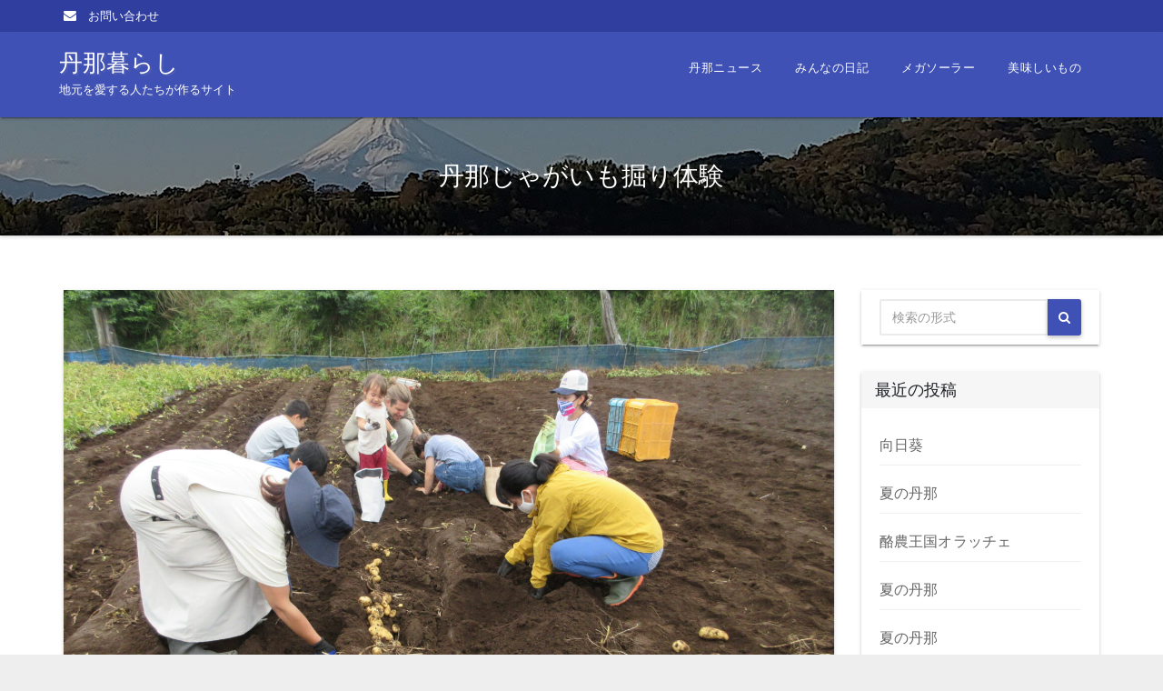

--- FILE ---
content_type: text/css
request_url: https://tanna.jp/wp/wp-content/themes/shopbiz-lite/style.css?ver=6.7.4
body_size: 12785
content:
/*
Theme Name: Shopbiz Lite 
Theme URI: https://themeansar.com/free-themes/shopbiz
Author: themeansar
Author URI: https://themeansar.com/
Description: Shopbiz is a powerful bootstrap Wordpress theme for business companies or individuals. Shopbiz theme which can be used for web design firms or any other corporate, business, agencies, bpo, consulting, legal, attorney, law firms, online shops, woocommerce, health, digital, medical, clinic, dental, spa, beauty, massage, gym, fitness, trainer, coach, restaurant, cafe, food, recipes, technology and any other kind of website purpose. It comes with all features these kind of shop page, blog page, Contact form seven working, custom logo, slides variation, color pallate.demo at https://themeansar.com/demo/wp/shopbiz/ , check the spa demo at https://themeansar.com/demo/wp/shopbiz/spa/ 
Version: 1.7.6
Tested up to: 5.5.1
Requires PHP: 5.6
Tags: three-columns, left-sidebar, right-sidebar, custom-colors, custom-logo, featured-images, full-width-template, threaded-comments, blog, e-commerce, news
License: GNU General Public License v3 or later
License URI: http://www.gnu.org/licenses/gpl.html
Text Domain: shopbiz-lite
*/

/* --------------------------------------
=========================================
	1. Header
=========================================
-----------------------------------------*/
/*---------------------------------------
	1.1 Theme Menu          
-----------------------------------------*/
.ta-head-detail {
	padding: 5px 0;
}
.ta-head-detail .info-left {
	display: block;
	float: left;
	margin: 0;
	padding: 0;
}
.ta-head-detail .info-left li {
	display: inline-block;
	margin-right: 15px;
	padding: 0;
}
.ta-head-detail .info-left li a {
	font-size: 13px;
}
.ta-head-detail .info-left i {
	font-size: 14px;
	padding-right: 10px;
}
.info-right {
	display: block;
	float: right;
	margin: 0;
	padding: 0;
}
.info-right li {
	display: inline-block;
	margin-right: 15px;
	padding: 0;
}
.ta-head-detail .info-right li a {
	font-size: 13px;
}
.ta-head-detail .info-right i {
	font-size: 14px;
	padding-right: 10px;
}
.navbar-wp {
    border: 0 none;
    border-radius: 0;
    margin: 0;
    padding: 0;
    z-index: 1000;
    box-shadow: 0 2px 2px 0 rgba(0, 0, 0, 0.14), 0 1px 5px 0 rgba(0, 0, 0, 0.12), 0 3px 1px -2px rgba(0, 0, 0, 0.2);
}
.navbar-brand {
    font-size: 26px;
    height: auto;
    line-height: 25px;
    margin-right: 50px;
    padding: 22px 10px;
    text-shadow: 2px 2px 1px rgba(150, 150, 183, 0.18);
}
.navbar-brand span.site-description {
    font-size: 13px;
    line-height: 0;
}
.navbar-wp .navbar-nav > li {
    margin-top: 20px;
}
.navbar-wp .navbar-nav > li > a {
    font-family: "Prompt",sans-serif;
    font-size: 13px;
    letter-spacing: 0.5px;
    margin-bottom: 0;
    margin-right: 4px;
    padding: 10px 16px;
    transition: all 0.25s ease-out 0s;
}
.navbar-wp .navbar-nav > li > ul > li > a i {
    padding-right: 10px;
}
.navbar-wp .navbar-nav > .disabled > a, .navbar-wp .navbar-nav > .disabled > a:hover, .navbar-wp .navbar-nav > .disabled > a:focus {
    background-color: rgba(0, 0, 0, 0);
}
.navbar-base .navbar-nav > .open > a, .navbar-base .navbar-nav > .open > a:hover, .navbar-base .navbar-nav > .open > a:focus {
    background: rgba(0, 0, 0, 0) none repeat scroll 0 0;
}
.navbar-toggle {
    border-radius: 2px;
    box-shadow: inherit !important;
    margin-top: 20px;
    padding: 12px 16px 7px;
}
.navbar-wp .dropdown-menu {
	min-width: 200px;
	padding: 0;
	border: none;
	border-radius: 0;
	z-index: 10;
	right: auto;
	left: 0;
}
.navbar-wp .dropdown-menu > li:last-child {
	border: 0
}
.navbar-wp .dropdown-menu > li > a {
	padding: 8px 15px;
	font-size: 12px;
	font-weight: normal;
	letter-spacing: 1px;
}
.navbar-nav > li:last-child > ul::before {
	right: 20px;
	position: absolute;
	left: auto;
}
.navbar-nav > li:last-child > .dropdown-menu {
	right: 0;
	left: auto;
}
.navbar-wp.affix .navbar-inner {
	border-bottom: 0
}
.navbar-wp.affix .navbar-nav > li > a {
	padding: 18px 16px;
	margin-right: 0;
	font-size: 14px;
	font-weight: 500;
	text-transform: uppercase
}
.dropdown-submenu {
	position: relative
}
.dropdown-submenu > .dropdown-menu {
	top: -1px;
	left: 100%;
	margin-top: 0;
	margin-left: 0;
	border-top-left-radius: 0;
	border-bottom-left-radius: 0
}
.dropdown-submenu:hover > .dropdown-menu {
	display: block;
	padding: 0
}
.dropdown-submenu.pull-left {
	float: none
}
.dropdown-submenu.pull-left > .dropdown-menu {
	left: -100%;
	margin-left: 10px
}
.is-sticky .navbar-wp {
	box-shadow: 0 1px 3px 1px rgba(0, 0, 0, 0.2);
}
.is-sticky .navbar-brand {
	padding: 8px 0 0 15px;
	transition: all 0.25s ease-out 0s;
	font-size: 22px;
	line-height: 18px;
}
.is-sticky .navbar-brand img {
	height: 40px;
	transition: all 0.25s ease-out 0s;
}
.is-sticky .custom-logo-link {
	padding: 0;
}
.is-sticky .navbar-nav > li {
	padding: 0;
	transition: all 0.25s ease-out 0s;
	margin-top: 0;
}
.is-sticky .navbar-nav > li > a {
	padding: 16px 16px;
	transition: all 0.25s ease-out 0s;
}

.ta-search-box > .dropdown-menu {
	right: 0;
	left: auto;
}
.ta-search-box .ta-search .btn {
	padding: 2px 12px;
	border-radius: 0 3px 3px 0;
	height: 40px;
	border-width: 1px;
	border-style: solid; 
} 
/* --------------------------------------
=========================================
	2.General
=========================================
-----------------------------------------*/

/*---------------------------------------
	2.1.Body & Global           
-----------------------------------------*/
body {
	padding: 0;
	margin: 0;
	font-family: 'Poppins', sans-serif;
	font-size: 16px;
	font-weight: 400;
	line-height: 24px;
}
.boxed {
	width: 1170px;
	margin: 0 auto;
	box-shadow: 0 0 10px 0 rgba(48, 48, 48, 0.5);
}
a {
	text-decoration: none;
}
body a:focus, body a:hover {
	outline: none;
	text-decoration: none;
}
select {
	background-clip: padding-box;
	background-color: #fff;
	border: 2px solid #eee;
	border-radius: 3px;
	color: #444;
	display: block;
	font-weight: 400;
	overflow: hidden;
	padding: 6px 12px;
	position: relative;
	text-decoration: none;
	white-space: nowrap;
}
 .no-gutter > [class*=col-] {
 padding-right: 0;
 padding-left: 0;
}
input:not([type]), input[type="email"], input[type="number"], input[type="password"], input[type="tel"], input[type="url"], input[type="text"] {
	border-radius: 2px;
	margin-bottom: 20px;
	box-shadow: inherit;
	padding: 6px 12px;
	line-height: 25px;
	border-width: 2px;
	border-style: solid;
}
input[type="submit"], button, .button {
	padding: 5px 35px;
	line-height: 30px;
	border-radius: 2px;
	font-weight: bold;
	font-size: 14px;
	border-width: 1px;
	border-style: solid;
	transition: all 0.4s ease-in-out 0s;
	box-shadow: 0 2px 5px 0 rgba(0, 0, 0, 0.26) !important;
}
input:not([type]):hover, input[type="email"]:hover, input[type="number"]:hover, input[type="password"]:hover, input[type="tel"]:hover, input[type="url"]:hover, input[type="text"]:hover, input:not([type]):focus, input[type="email"]:focus, input[type="number"]:focus, input[type="password"]:focus, input[type="tel"]:focus, input[type="url"]:focus, input[type="text"]:focus {
	border-width: 2px;
	border-style: solid;
}
input[type="submit"]:hover, button:hover, input[type="submit"]:focus, button:focus {
	transition: all 0.3s ease 0s;
	outline: none;
}
mark, .mark {
	padding: 2px 5px;
	border-radius: 3px;
}
/*Responsive Video*/
.responsive-video {
	height: 0;
	padding-top: 1px;
	position: relative;
	padding-bottom: 56.25%; /*16:9*/
}
.responsive-video iframe {
	top: 0;
	left: 0;
	width: 100%;
	height: 100%;
	position: absolute;
	border: none;
}
/*---------------------------------------
	2.2.Typography        
-----------------------------------------*/
h1, .h1 {
	font-size: 34px;
	line-height: 40px;
}
h2, .h2 {
	font-size: 32px;
	line-height: 35px;
}
h3, .h3 {
	font-size: 28px;
	line-height: 30px;
}
h4, .h4 {
	font-size: 24px;
	line-height: 25px;
}
h5, .h5 {
	font-size: 20px;
	line-height: 20px;
}
h6, .h6 {
	font-size: 18px;
	line-height: 20px;
}
h1, .h1, h2, .h2, h3, .h3, h4, .h4, h5, .h5, h6, .h6 {
	font-family: 'Prompt', sans-serif;
}
.alignleft {
    display: inline;
    float: left;
    margin-right: 50px;
}

.alignright {
    display: inline;
    float: right;
    margin-left: 50px;
}

.aligncenter {
    clear: both;
    display: block;
    margin-left: auto;
    margin-right: auto;
    margin-bottom: 30px;
}

.text-alignleft {
    text-align: left;
}

.text-alignright {
    text-align: right;
}

.text-aligncenter {
    text-align: center;

}
.ta-accordion-heading {
	margin: 10px 0;
	padding: 10px;
	border-width: 1px;
	border-style: solid;
}
.ta-accordion-body {
	border-width: 1px;
	border-style: solid;
	margin: -10px 0 10px 0;
	padding: 10px;
	transition: all 0.4s ease 0s;
}
.ta-accordion-heading > a.collapsed .icon-expanded {
	display: none;
}
.ta-accordion-heading > a i.icon-expanded {
	display: none;
}
.ta-accordion-heading > a.collapsed .icon-collapsed {
	display: inline-block;
	vertical-align: baseline;
}
blockquote {
	position: relative;
	width: 100%;
	border-width: 0 0 0 5px;
	border-style: solid;
}
blockquote::before {
	color: #d0d0d0;
	content: "\f10d";
	display: table;
	float: left;
	font-family: "FontAwesome";
	font-size: 28px;
	margin-top: 6px;
	font-weight: normal;
	width: 6%;
}
blockquote p {
	font-style: italic;
	width: 94%;
	display: table;
}
.margin-top-zero {
	margin-top: 0px;
}
.margin-bottom-zero {
	margin-bottom: 0px;
}
.margin-top-10 {
	margin-bottom: 10px;
}
.margin-top-20 {
	margin-top: 20px;
}
.margin-top-30 {
	margin-top: 30px;
}
.margin-top-50 {
	margin-top: 50px;
}
.margin-top-80 {
	margin-top: 80px;
}
.margin-bottom-10 {
	margin-bottom: 10px;
}
.margin-bottom-20 {
	margin-bottom: 20px;
}
.margin-bottom-30 {
	margin-bottom: 30px;
}
.margin-bottom-50 {
	margin-bottom: 50px;
}
.margin-bottom-80 {
	margin-bottom: 80px;
}
.padding-top-10 {
	padding-top: 10px;
}
.padding-top-20 {
	padding-top: 20px;
}
.padding-top-30 {
	padding-top: 30px;
}
.padding-top-50 {
	padding-top: 50px;
}
.padding-top-40 {
	padding-top: 40px;
}
.padding-top-60 {
	padding-top: 60px;
}
.padding-top-80 {
	padding-top: 80px;
}
.padding-bottom-10 {
	padding-bottom: 10px;
}
.padding-bottom-20 {
	padding-bottom: 20px;
}
.padding-bottom-30 {
	padding-bottom: 30px;
}
.padding-bottom-50 {
	padding-bottom: 50px;
}
.padding-bottom-60 {
	padding-bottom: 60px;
}
.padding-bottom-80 {
	padding-bottom: 80px;
}
/*---------------------------------------
	2.3.Alerts Styles           
-----------------------------------------*/
.alert-success, .text-success {
	background-color: #2ac56c;
	color: #fff;
}
.alert-info, .text-info {
	background-color: #4593e3;
	color: #fff;
}
.alert-danger, .text-danger {
	background-color: #f06060;
	color: #fff;
}
.alert-warning, .text-warning {
	background-color: #fcd04b;
	color: #fff;
}
.progress-bar-success {
	background-color: #2ac56c;
	color: #fff;
}
.progress-bar-info {
	background-color: #4593e3;
	color: #fff;
}
.progress-bar-danger {
	background-color: #f06060;
	color: #fff;
}
.progress-bar-warning {
	background-color: #fcd04b;
	color: #fff;
}
.progress {
	border-radius: 0;
}
.progress .progress-bar {
	overflow: hidden;
	position: absolute;
}
/*---------------------------------------
	2.4.Button Styles           
-----------------------------------------*/
.btn {
	padding: 5px 35px;
	line-height: 30px;
	overflow: hidden;
	position: relative;
	border-radius: 2px;
	font-weight: bold;
	display: inline-block;
	transition: all 0.4s ease-in-out 0s;
	box-shadow: 0 2px 5px 0 rgba(0, 0, 0, 0.26);
}
.btn-theme {
	border: none;
}
.btn-theme:hover, .btn-theme:focus {
	transition: all 0.3s ease 0s;
	outline: none;
}
.btn-theme-two {
	margin-left: 15px;
}
.btn-theme-two:hover, .btn-theme-two:focus {
	transition: all 0.3s ease 0s;
	outline: none;
}
.pagination > li:first-child > a, .pagination > li:first-child > span {
	border-bottom-left-radius: 0px;
	border-top-left-radius: 0px;
}
.pagination > li:last-child > a, .pagination > li:last-child > span {
	border-bottom-right-radius: 0px;
	border-top-right-radius: 0px;
}
.pagination > li > a, .pagination > li > span {
	margin: 6px;
	box-shadow: 0 2px 5px 0 rgba(0, 0, 0, 0.26);
}
.pagination > .active > a, .pagination > .active > a:hover, .pagination > li > a:hover, .pagination > li > a:focus,.pagination > .active > a, .pagination > .active > span, .pagination > .active > a:hover, .pagination > .active > span:hover, .pagination > .active > a:focus, .pagination > .active > span:focus {
	transition: all 0.3s ease 0s;
}
button.mfp-close:hover, button.mfp-close:focus {
	background: inherit;
}
/*---------------------------------------
	2.5.WP Styles  
-----------------------------------------*/
/*--WP--*/

.bypostauthor > article .fn:after {
	display: inline-block;
	font-size: 16px;
	line-height: 1;
	speak: none;
	text-align: center;
	text-decoration: inherit;
	text-transform: none;
	vertical-align: top;
}
.sticky {
	display: none;
}
.gallery-caption {
	color: #686868;
	display: block;
	font-size: 13px;
	font-size: 0.8125rem;
	font-style: italic;
	line-height: 1.6153846154;
	padding-top: 0.5384615385em;
}
.wp-caption {
	margin-bottom: 1.75em;
	max-width: 100%;
}
.wp-caption img[class*="wp-image-"] {
	display: block;
	margin: 0;
	max-width:100%;
}
.wp-caption .wp-caption-text {
	color: #686868;
	font-size: 13px;
	font-style: italic;
	line-height: 1.6153846154;
	padding-top: 0.5384615385em;
}
.content-area img.alignnone, .content-area figure.alignnone img {
	width: 100%;
	height: auto;
}
.content-area figure {
	width: 100%;
}
.entry-header h1 {
	position: relative;
	padding-bottom: 15px;
	margin-bottom: 20px;
	font-size: 24px;
}
.entry-header h1::before {
	border: 1px solid;
	bottom: 0;
	content: "";
	display: block;
	left: 0;
	margin: auto;
	position: absolute;
	width: 30px;
	transition: all 0.4s ease 0s;
}
.entry-header h1:hover::before {
	width: 13%;
}
.entry-footer {
	background: rgba(0, 0, 0, 0) none repeat scroll 0 0;
}
.entry-footer .screen-reader-text {
	display: none;
}
img.alignnone {
	width: 100%;
	height: auto;
}
img.size-large {
	width: 100%;
	height: auto;
}

.navigation.pagination .nav-links .page-numbers, .navigation.pagination .nav-links a {
    background-color: #ffffff;
    border: 1px solid #dbdbdb;
    color: #212121;
    cursor: pointer;
    display: inline-block;
    transition: all 0.3s ease 0s;
    font-size: 18px;
    line-height: 40px;
    margin: 0 3px 10px;
    padding: 0px;
    vertical-align: baseline;
    border-radius: 3px;
    white-space: nowrap;
    width: 40px;
    height: 40px;
    box-shadow: 0 2px 2px 0 rgba(0, 0, 0, 0.14), 0 3px 1px -2px rgba(0, 0, 0, 0.2), 0 1px 5px 0 rgba(0, 0, 0, 0.12);
    transition: all 0.3s ease 0s;
    text-decoration: none;
    position: relative;
    float: left;
}

.navigation.pagination .nav-links .page-numbers.current, .navigation.pagination .nav-links a:hover {
    color: #FFFFFF;
}

/*--- Social */
.ta-social-navigation {
    padding: 0px;
    margin: 0;
}

.info-right {
    display: block;
    float: right;
    margin: 0;
    padding: 0;
}

.ta-head-detail .ta-social-navigation .icon {
    height: 16px;
    top: 5px;
    width: 14px;
    vertical-align: middle;
    display: inline-block;
    fill: currentColor;
    position: relative;
}
/*----woocommerce----*/
/* woocommerce v2.3.5 */
*:focus {
	outline: 0;
}
.woocommerce h2 {
	font-size: 22px;
}
.woocommerce h3 {
	font-size: 20px;
}
/*----product----*/
.woocommerce .products span.onsale, .woocommerce span.onsale {
	border-radius: 0;
	display: block;
	font-size: 13px;
	font-weight: normal;
	line-height: 25px;
	margin: 4px !important;
	min-height: 10px;
	padding: 0 12px;
	z-index: 999;
	box-shadow: 0 2px 5px 0 rgba(0, 0, 0, 0.26);
}
.woocommerce span.onsale {
	margin: 10px !important;
}
.woocommerce ul.products li.product {
	text-align: center;
	padding-bottom: 25px;
	transition: all 0.4s ease 0s;
	box-shadow: 0 2px 2px 0 rgba(0, 0, 0, 0.14), 0 3px 1px -2px rgba(0, 0, 0, 0.2), 0 1px 5px 0 rgba(0, 0, 0, 0.12);
}
.woocommerce ul.products li.product:hover {
	box-shadow: 0px 3px 8px 0 rgba(0, 0, 0, 0.2);
}
.woocommerce ul.products li.product a img:hover {
	opacity: 0.6;
}
.woocommerce-page .woocommerce-ordering select {
	padding: 12px 15px 12px 10px;
	color: #A0A0A0;
	border: 1px solid rgba(0, 0, 0, 0.1);
	border-radius: 0;
}
.woocommerce-page .products .product > a:first-child {
	position: relative;
	text-align: center;
	display: block;
}
.woocommerce-page .products a.button {
	display: inline-block;
	text-align: center;
	padding: 10px 20px 10px 20px;
	border-radius: 0;
	margin: 10px;
	border: none;
	font-size: 12px;
	margin: 0 auto !important;
	box-shadow: 0 2px 5px 0 rgba(0, 0, 0, 0.26);
	transition: all 0.4s linear 0s;
}
.woocommerce-page .products h3 {
	position: relative;
	display: inline-block;
	margin-bottom: 30px;
	font-weight: bold;
	font-size: 12px;
	line-height: 25px;
	float: none;
	width: auto;
	margin: 0;
}
.woocommerce-page .products .star-rating {
	position: relative;
	margin: 0 auto;
}
.woocommerce-page .products a .price {
	line-height: 20px;
	width: 100%;
	float: left;
	height: auto;
	min-height: 40px;
	text-align: center;
	padding: 10px 0;
}
.woocommerce-page .products a .price del {
	display: inline-block !important;
	line-height: 20px;
}
.woocommerce-page .products a .price ins {
	display: inline-block;
	font-weight: bold;
	background: none;
	line-height: 20px;
	margin-left: 10px;
}
.woocommerce-page .products .added_to_cart {
	display: inline-block;
	text-align: center;
	padding: 10px 20px 10px 20px;
	border-radius: 4px;
	border: none;
	font-size: 12px;
	margin: 0;
}
.woocommerce-page .woocommerce-result-count {
	float: left;
	font-size: 14px;
	line-height: 46px;
	margin-top: 20px;
}
.woocommerce-page .woocommerce-ordering {
	float: right;
	margin-top: 20px;
}
.woocommerce-page .product-type-simple {
	position: relative;
}
.woocommerce-cart .wc-proceed-to-checkout a.checkout-button {
	font-size: inherit;
}
footer .ta-widget .woocommerce ul.cart_list li img, footer .ta-widget .woocommerce ul.product_list_widget li img {
	margin-top: 7px;
}
/*woocommerce-tabs*/
.tabs.wc-tabs {
	text-align: center;
}
.woocommerce div.product .woocommerce-tabs ul.tabs li::before, .woocommerce div.product .woocommerce-tabs ul.tabs li::after, .woocommerce div.product .woocommerce-tabs ul.tabs li::before {
	display: none;
}
.woocommerce div.product .woocommerce-tabs ul.tabs li.active {
	border-width: 0 0 2px 0;
	border-style: solid;
} 
.woocommerce div.product .woocommerce-tabs ul.tabs li {
	border-radius: 0;
	background: transparent;
}
.woocommerce div.product .woocommerce-tabs ul.tabs li {
	border-radius: 0;
	background: transparent;
	border: none;
}
.woocommerce div.product .woocommerce-tabs .panel h2 {
	font-size: 22px;
	line-height: 25px;
}
.related.products {
	text-align: center;
}
.related.products h2 {
	font-size: 26px;
	line-height: 40px;
}
/*woocommerce-form*/
.woocommerce form .form-row input.input-text, .woocommerce form .form-row textarea {
	height: 40px;
	margin-bottom: 20px;
	border: 2px solid #ebebeb;
	color: #ccc;
	border-radius: 3px;
	padding: 6px 12px;
}
.select2-container .select2-choice {
	height: 40px;
	padding: 6px 12px;
	border: 2px solid #eee;
}
.woocommerce #review_form #respond textarea {
    border-width: 2px;
    border-style: solid;
}
/*woocommerce-comments*/
.woocommerce #reviews #comments ol.commentlist li .comment-text {
	box-shadow: 0 2px 2px 0 rgba(0, 0, 0, 0.14), 0 3px 1px -2px rgba(0, 0, 0, 0.2), 0 1px 5px 0 rgba(0, 0, 0, 0.12);
	border-radius: 0;
}

/*woocommerce-cart*/
.woocommerce table.shop_table {
	border-radius: 0;
}
.woocommerce .cart .button, .woocommerce .cart input.button {
	float: none;
	line-height: 30px;
	padding: 5px 35px;
}
.woocommerce-cart .wc-proceed-to-checkout a.checkout-button {
	line-height: 30px;
	padding: 5px 35px;
}
.woocommerce-cart table.cart td.actions .coupon .input-text {
	border-radius: 3px;
	height: 40px;
	border-width: 1px;
	border-style: solid;
}
.woocommerce #respond input#submit.disabled, .woocommerce #respond input#submit:disabled, .woocommerce #respond input#submit[disabled]:disabled, .woocommerce a.button.disabled, .woocommerce a.button:disabled, .woocommerce a.button[disabled]:disabled, .woocommerce button.button.disabled, .woocommerce button.button:disabled, .woocommerce button.button[disabled]:disabled, .woocommerce input.button.disabled, .woocommerce input.button:disabled, .woocommerce input.button[disabled]:disabled {
	color: #fff;
	padding: 5px 35px;
}
/*woocommerce-messages*/
.woocommerce-page .woocommerce-message {
	margin: 0px 0 40px;
	border-radius: 3px;
	list-style: none;
}
.woocommerce-page .woocommerce-message a {
	padding: 6px 14px;
	font-size: 12px;
}
.woocommerce-page .woocommerce-error {
	list-style: none;
	padding: 0;
	margin: 0px 0 40px;
	border-radius: 3px;
	border: none;
	float: left;
	width: 100%;
}
.woocommerce-page .woocommerce-error a {
	padding: 6px 14px;
	font-size: 12px;
}
.woocommerce-page .woocommerce-info {
	list-style: none;
	padding: 0;
	margin: 0px 0 40px;
	border-radius: 3px;
	border: none;
	float: left;
	width: 100%;
	margin-top: 25px !important;
}
.woocommerce-page .woocommerce-info a {
	padding: 6px 14px;
	font-size: 12px;
}
.woocommerce-page .woocommerce-info {
	float: left;
	text-align: left;
	padding-top: 30px;
}
.woocommerce-page .woocommerce .woocommerce-info {
	border-radius: 3px;
	border: none;
	padding-top: 15px;
	margin-bottom: 40px;
}
.woocommerce-page .woocommerce .woocommerce-info a {
	opacity: 0.9;
}
/*woocommerce-pagination*/
.woocommerce nav.woocommerce-pagination ul {
	border: none;
}
.woocommerce nav.woocommerce-pagination ul li {
	border: none;
} 
.woocommerce nav.woocommerce-pagination ul li a, .woocommerce nav.woocommerce-pagination ul li span {
	float: left;
	line-height: 1.42857;
	margin: 6px;
	padding: 6px 12px;
	border-width: 1px;
	border-style: solid;
	box-shadow: 0 2px 5px 0 rgba(0, 0, 0, 0.26);
}
.woocommerce nav.woocommerce-pagination ul li a:focus, .woocommerce nav.woocommerce-pagination ul li a:hover, .woocommerce nav .woocommerce-pagination ul li span.current {
	border-width: 1px;
	border-style: solid;
}
/*woocommerce-price-filter*/
.woocommerce .widget_price_filter .price_slider_wrapper .ui-widget-content {
	background: #1a2128;
}
.woocommerce form.checkout_coupon, .woocommerce form.login, .woocommerce form.register {
	box-shadow: 0 2px 2px 0 rgba(0, 0, 0, 0.14), 0 3px 1px -2px rgba(0, 0, 0, 0.2), 0 1px 5px 0 rgba(0, 0, 0, 0.12);
	border-radius: 0;
	background: #fff;
}

/*----contactform----*/
.wpcf7-form .wpcf7-form-control {
	margin-top: 6px;
	margin-bottom: 15px;
	font-size: 12px;
	height: 40px;
	padding: 6px 12px;
	display: block;
	line-height: 1.42857143;
	width: 100%;
	border-width: 2px;
	border-style: solid;
}
.wpcf7-form .wpcf7-textarea {
	height: 150px;
	border-radius: 3px;
}
.wpcf7-form .wpcf7-form-control:hover, .wpcf7-form .wpcf7-form-control:focus {
	box-shadow: none;
}
.wpcf7-form .wpcf7-form-control.wpcf7-submit {
	padding: 5px 35px;
	line-height: 30px;
	overflow: hidden;
	position: relative;
	border-radius: 2px;
	font-weight: bold;
	font-size: 14px;
	display: inline-block;
	transition: all 0.4s ease-in-out 0s;
	width: auto;
}
/*----contactform footer-widget----*/
footer .ta-widget .wpcf7-form .wpcf7-form-control.wpcf7-submit {
	margin-bottom: 0;
}
/*---------------------------------------
=========================================
	3.content-Home-Sections
=========================================
-----------------------------------------*/

/*---------------------------------------
	3.1.ta-slider-warraper          
-----------------------------------------*/
.ta-slider-warraper #ta-slider {
	margin: 0;
	position: relative;
	z-index: 1;
	float: left;
	width: 100%;
}
.ta-slider-warraper #ta-slider .item img {
	width: 100%;
	min-height: 200px;
}
.ta-slider-warraper #ta-slider .item iframe {
	border: 6px solid #fff;
}
/*--------------- ti slider inner ---------------*/
#ta-slider .ta-slider-inner {
	height: 100%;
	left: 0;
	right: 0;
	bottom: 0;
	position: absolute;
	top: 0;
	width: 100%;
	z-index: 3;
	background: rgba(0,0,0,0.4);
}
#ta-slider .inner-table {
	display: table;
	height: 100%;
}
#ta-slider .inner-table-cell {
	display: table-cell;
	height: 100%;
	vertical-align: middle;
	width: 100%;
}
#ta-slider .slide-caption {
	width: 50%;
	margin: auto;
	text-align: center;
}
#ta-slider .slide-caption .description {
	font-size: 18px;
	line-height: 24px;
	padding: 0;
	margin: 0 auto;
	width: 70%;
}
#ta-slider .slide-caption h1 {
    font-weight: 700;
}
#ta-slider .slide-caption .description p {
	margin: 0;
}
#ta-slider p {
	font-size: 14px;
}
/*--------------- ta-slider-Control ---------------*/
.ta-slider-warraper .owl-controls {
	margin-top: -24px;
}
.ta-slider-warraper .owl-controls .owl-buttons div {
	width: 60px;
	height: 60px;
	line-height: 60px;
	font-size: 28px;
	display: block;
	opacity: 1;
	border-radius: 50%;
	border-style: solid;
	border-width: 1px;
	text-align: center;
	box-shadow: 0 2px 5px 0 rgba(0, 0, 0, 0.26);
}
.ta-slider-warraper .owl-controls .owl-buttons div i {
	
}
.ta-slider-warraper .owl-controls .owl-buttons {
	opacity: 0;
	transition: all 0.3s ease 0s;
}
.ta-slider-warraper:hover .owl-controls .owl-buttons {
	opacity: 1;
}
.ta-slider-warraper:hover .owl-controls .owl-buttons .owl-prev {
	left: 35px;
}
.ta-slider-warraper:hover .owl-controls .owl-buttons .owl-next {
	right: 35px;
}
.ta-slider-warraper .owl-controls .owl-buttons .owl-prev, .ta-slider-warraper .owl-controls .owl-buttons .owl-next {
	position: absolute;
	top: 50%;
	z-index: 5;
	margin: -30px 0 0;
	transition: all 0.3s ease 0s;
}
.ta-slider-warraper .owl-controls .owl-buttons .owl-prev {
	left: 16px;
}
.ta-slider-warraper .owl-controls .owl-buttons .owl-next {
	right: 16px;
}
.ta-slider-warraper .owl-controls .owl-page {
	display: inline-block;
	vertical-align: middle;
	padding: 0 5px;
}
.ta-slider-warraper .owl-controls .owl-page.active > span {
	width: 12px;
	height: 12px;
}
.ta-slider-warraper .owl-controls .owl-page span {
	display: block;
	width: 6px;
	height: 6px;
	border-radius: 50%;
}
.ta-slider-warraper .owl-controls .owl-page span.owl-numbers {
	height: auto;
	width: auto;
	padding: 2px 10px;
	font-size: 12px;
	-webkit-border-radius: 30px;
	-moz-border-radius: 30px;
	border-radius: 30px;
}
.ta-slider-warraper .owl-pagination {
	bottom: 15px;
	left: 0;
	position: relative;
	right: 0;
	text-align: center;
}
/*--------------- ti slider Custom Buttons---------------*/
.btn.btn-tislider, .btn.btn-tislider:hover, .btn.btn-tislider:focus {
	outline: none;
	margin: 20px auto;
	letter-spacing: 1px;
}
.btn.btn-tislider-two {
	outline: none;
	margin-top: 20px;
	letter-spacing: 1px;
}
/*---------------------------------------
	3.2 ta-section         
-----------------------------------------*/
.ta-section {
	padding: 40px 0;
	margin: 0;
}
#content {
	padding: 60px 0;
}
/*---------------------------------------
	3.3 ta-heading           
-----------------------------------------*/
.shopbiz-heading {
	margin-bottom: 20px;
	text-align: center;
}
.shopbiz-heading h1 {
	font-size: 26px;
}
.shopbiz-heading h3 {
	font-size: 30px;
}
.shopbiz-heading .shopbiz-heading-inner {
	position: relative;
	display: inline-block;
	margin-bottom: 0;
	padding: 0;
	line-height: 40px;
	text-transform: capitalize;
	width: auto;
	font-weight: bold;
	letter-spacing: 1px;
}
.ta-heading-bor-bt h5 {
	position: relative;
	font-size: 20px;
	margin-bottom: 20px;
	padding-bottom: 15px;
}
/*---------------------------------------
	3.4 ta-sercive          
-----------------------------------------*/
.ta-service {
	position: relative;
	margin-bottom: 30px;
	overflow: hidden;
	transition: all 0.4s ease-in-out 0s;
	cursor: pointer;
}
.ta-service.two:hover {
	transition: all 0.4s ease-in-out 0s;
	box-shadow: 0 20px 25px rgba(0, 0, 0, 0.15);
}
.ta-service.two:hover {
	transform: translateY(-8px);
}
.ta-service img {
	max-width: 100%;
	width: 100%;
}
.ta-service:hover img{
	transition: all 0.8s ease 0s;
	transform: scale(1.2);
}
.ta-service-inner {
	background: rgba(0,0,0,0.65);
	position: absolute;
	bottom: 0;
	z-index: 420;
	width: 100%;
	text-align: center;
	padding: 6px 24px 15px 24px;
	transition: all 0.4s linear 0s;
}
.ta-service .ta-service-inner {
	transform: translate3d(0, 300px, 0);
	-moz-transform: translate3d(0, 300px, 0);
	-ms-transform: translate3d(0, 300px, 0);
	-o-transform: translate3d(0, 300px, 0);
	-webkit-transform: translate3d(0, 300px, 0);
}
.ta-service:hover .ta-service-inner {
	transform: translate3d(0, 0, 0);
	-moz-transform: translate3d(0, 0, 0);
	-ms-transform: translate3d(0, 0, 0);
	-o-transform: translate3d(0, 0, 0);
	-webkit-transform: translate3d(0, 0, 0);
}
.ta-service-inner h3 {
	font-size: 24px;
	font-weight: bold;
	letter-spacing: -0.03em;
	display: block;
}
.ta-service-inner p {
	font-size: 14px;
	line-height: 25px;
	padding: 0 2px;
}
.ta-service:hover .ta-service-inner p {
	display: block;
}
.ta-service-inner .ser-icon {
	border-radius: 50%;
	height: 80px;
	margin: 30px auto;
	transition: color 0s ease 0s, all 250ms ease 0s;
	width: 80px;
	box-shadow: 0 2px 5px 0 rgba(0, 0, 0, 0.26);
}
.ta-service-inner i {
	font-size: 40px;
	line-height: 80px;
	text-shadow: 1px 1px 1px rgba(150, 150, 150, 1);
}
.ta-service.two {
	border-width: 1px 0 0 0;
	box-shadow: 0 2px 2px 0 rgba(0, 0, 0, 0.14), 0 3px 1px -2px rgba(0, 0, 0, 0.2), 0 1px 5px 0 rgba(0, 0, 0, 0.12);
}
.ta-service.two .ta-service-inner{
	position: relative;
	transform: none;
	background: rgba(0,0,0,0);
}
.ta-service.two:hover img {
	transform: inherit;
}
.ta-service-inner .btn-more {
	margin: 10px 0 0;
	padding: 5px 18px;
	transition: all 0.3s ease 0s;
	border-width: 2px;
	border-style: solid;
}
.ta-port-load-hide-ser {
	display: none;
	float: left;
}
.ta-port-load-show-ser {
	display: block;
	float: left;
}
.ta-port-load-hide-ser, .ta-port-load-show-ser i {
	font-size: 20px;
	margin-right: 8px;
}

.col-md-4.service_area:nth-child(3n+1){ clear:left; }
/*---------------------------------------
	3.5.ta-portfolio          
-----------------------------------------*/
.ta-portfolio-box {
    margin-bottom: 30px;
    overflow: hidden;
    position: relative;
    box-shadow: 0 2px 2px 0 rgba(0, 0, 0, 0.14), 0 3px 1px -2px rgba(0, 0, 0, 0.2), 0 1px 5px 0 rgba(0, 0, 0, 0.12);
    border-radius: 4px;
}
.ta-portfolio-box .ta-portfolio-box-cover {
    text-align: center;
}
.ta-portfolio-box .ta-portfolio-box-caption {
    height: 120px;
    left: 0;
    margin-top: -60px;
    opacity: 0;
    padding: 28px 10px;
    position: absolute;
    right: 0;
    text-align: center;
    top: 0;
    z-index: 3;
    transition: all 0.3s ease-in-out 0s;
}
.ta-portfolio-box .ta-portfolio-box-caption::after {
    bottom: 0;
    content: "";
    left: 0;
    opacity: 0.9;
    position: absolute;
    right: 0;
    top: 0;
    z-index: -1;
}
.ta-portfolio-box:hover .ta-portfolio-box-caption {
    opacity: 1;
    top: 50%;
}
.ta-portfolio-box .ta-portfolio-box-caption h3 {
    font-size: 16px;
    font-weight: 600;
    line-height: 1.5em;
    margin: 0 auto 3px;
    text-align: center;
    text-transform: uppercase;
}
.ta-portfolio-box .ta-portfolio-box-caption h3 a {
    color: inherit;
}
.ta-portfolio-box .ta-portfolio-box-caption h6 {
    font-size: 13px;
    font-weight: 400;
    line-height: 1.5em;
    margin: 0 auto;
    text-align: center;
}
.ta-portfolio-box .ta-link-caption {
	margin: 0 auto;
	line-height: 1.5em;
	font-size: 13px;
	border-radius: 50px;
}
/*---------------------------------------
	3.6.ta-feature         
-----------------------------------------*/
.ta-feature-box {
	clear: both;
}
.ta-feature-box-icon {
	background: rgba(0,0,0,0);
	float: left;
	display: inline-block;
	height: 35px;
	margin-right: 10px;
	position: relative;
	text-align: center;
	top: 5px;
	width: 50px;
	line-height: 35px;
}
.ta-feature-box-icon i {
	border-radius: 5px;
	height: 50px;
	line-height: 50px;
	text-align: center;
	width: 50px;
	font-size: 20px;
	border-width: 2px;
	border-style: solid;
}
.ta-feature-box-icon i:hover {
	border-width: 2px;
	border-style: solid;
	transition: all 0.3s ease 0s;
}
.ta-feature-box-info {
	margin-left: 30px;
	padding-left: 65px;
}
.ta-feature-box-info h4 {
	font-size: 16px;
	line-height: 20px;
}
/*---------------------------------------
	3.7.ta-callout           
-----------------------------------------*/
.ta-callout {
	background: url(images/callout-back.jpg) no-repeat fixed 0 0 /cover;
	height: 100%;
	overflow: hidden;
	width: 100%;
	padding: 0;
	text-align: center;
}
.ta-callout .overlay {
	height: 100%;
	position: relative;
	width: 100%;
	padding: 60px 0;
}
.ta-callout .overlay h3 {
	font-size: 40px;
	font-weight: 600;
	line-height: 60px;
}
/*---------------------------------------
	3.8.ta-blog          
-----------------------------------------*/
.ta-blog-section {
}
.ta-blog-section .overlay {
	width: 100%;
	height: 100%;
	position: relative;
	padding: 40px 0;
}
.ta-blog-post-box {
	margin-bottom: 40px;
	background: #fff;
	padding: 0;
	box-shadow: 0 2px 2px 0 rgba(0, 0, 0, 0.14), 0 3px 1px -2px rgba(0, 0, 0, 0.2), 0 1px 5px 0 rgba(0, 0, 0, 0.12);
	overflow-wrap: break-word;
}
.ta-blog-post-box input[type="checkbox"], .ta-blog-post-box input[type="radio"]{
	display: inline;
}
.ta-blog-post-box table, .ta-blog-post-box th, .ta-blog-post-box td {
    border: 1px solid #d1d1d1;
}
.ta-blog-post-box table{
	 border-collapse: separate;
    border-spacing: 0;
    border-width: 1px 0 0 1px;
    margin: 0 0 1.75em;
    table-layout: fixed;
    width: 100%;
}
.ta-blog-post-box th {
    border-width: 0 1px 1px 0;
    font-weight: 700;
}
.ta-blog-post-box th, .ta-blog-post-box td {
    padding: 0.4375em;
}
.ta-blog-post-box td {
    border-width: 0 1px 1px 0;
}
.ta-blog-post-box .small {
	font-size: 16px;
	padding: 20px;
}
.ta-blog-post-box .small > p {
	margin-bottom: 20px;
}
.ta-blog-post-box .small iframe {
	width: 100%;
}
.ta-blog-thumb {
	position: relative;
	width: 100%;
	margin-bottom: 30px;
	float: left;
}
.ta-blog-thumb img {
	position: relative;
	max-width: 100%;
	float: left;
	height: auto;
}
.ta-blog-date {
	height: 75px;
	left: 0px;
	position: absolute;
	text-align: center;
	bottom: 0px;
	width: 75px;
	padding: 8px 10px;
	margin: 0;
	z-index: 10;
	box-shadow: 0 2px 5px 0 rgba(0, 0, 0, 0.26);
}
.ta-blog-date span {
	font-size: 16px;
	font-weight: bold;
	display: block;
	margin: 0;
}
.ta-blog-author {
	background: #e8e8e8 none repeat scroll 0 0;
	font-size: 16px;
	font-weight: 800;
	height: 75px;
	right: 0px;
	padding: 4px;
	position: absolute;
	text-align: center;
	bottom: 0;
	width: 75px;
	margin: 0 10px -30px 0;
	z-index: 999;
}
.ta-blog-author img {
	max-width: 100%;
	border-radius: 100%;
}
.ta-blog-post-box h2:first-child {
	font-size: 18px;
	line-height: 20px;
	position: relative;
}
.ta-blog-category {
	padding: 10px 0;
}
.ta-blog-category a {
	color: #b6b6b6;
	display: inline-block;
	font-weight: normal;
	padding: 0 10px 0 0;
}
.ta-blog-category i {
	color: #888;
}
.btn-blog {
	padding: 10px 20px;
	border-radius: 2px;
	border-width: 1px;
	border-style: solid; 
	background: transparent;
}
.btn-blog:hover {
	border-width: 1px;
	border-style: solid; 
	transition: all 0.3s ease 0s;
}
.ta-info-author-block {
	margin-bottom: 40px;
	margin-top: 10px;
	padding: 20px 20px 0px 20px;
	color: #999;
	box-shadow: 0 2px 2px 0 rgba(0, 0, 0, 0.14), 0 3px 1px -2px rgba(0, 0, 0, 0.2), 0 1px 5px 0 rgba(0, 0, 0, 0.12);
}
.ta-info-author-block a {
	color: #777;
	font-size: 13px;
}
.ta-info-author-block .row {
	margin: 0;
}
.ta-info-author-block h4 {
	color: #333;
	font-size: 18px;
	font-weight: normal;
}
.ta-info-author-block h4 span {
	color: #999999;
	font-size: 13px;
	padding-right: 5px;
}
.ta-info-author-block h4 span i {
	padding-right: 5px;
}
.ta-info-author-block .ta-author-pic img {
	margin: 0 25px 15px 0;
	float: left;
	border-radius: 50%;
	box-shadow: 0 2px 5px 0 rgba(0, 0, 0, 0.26);
	width: 75px;
	height: 75px;
}
.ta-info-author-block .ta-info-author-social {
	font-size: 24px;
	padding: 0;
}
.ta-info-author-block .ta-info-author-social li a {
	color: #dbdbdb;
	font-size: 24px;
}
.ta-info-author-block .ta-info-author-social li a:hover {
	color: #777;
}
.comment_section .comment-reply-link:before {
	content: "\f112";
	font-family: FontAwesome;
	padding-right: 8px;
}
.comment_section .comment-reply-link {
	border-radius: 4px;
	margin-left: 10px;
	padding: 4px 8px;
	transition: all 0.3s ease 0s;
	border-width: 1px;
	border-style: solid;
	background: #f0f0f0;
	color: #666;
	border-color: #f0f0f0;
}
.ta-comments a {
	color: #777;
}
.ta-comments .ta-reply {
	border-radius: 4px;
	margin-left: 10px;
	padding: 4px 8px;
	transition: all 0.3s ease 0s;
	border-width: 1px;
	border-style: solid;
}
.ta-comments a i {
	padding-right: 6px;
}
.ta-comments h4 {
	color: #888;
	font-size: 14px;
	font-weight: normal;
	margin-top: 0;
}
.ta-comments h4 span {
	color: #999999;
	font-size: 12px;
	padding-left: 7px;
}
.ta-comments .btn {
	margin-left: 5px;
}
.ta-comments .media {
	margin-top: 0;
}
.ta-comments .comment .media-body > p:last-child {
	border-bottom: 1px solid #f0f0f0;
	margin-bottom: 30px;
	margin-top: 0;
}

.ta-comments li .media-body > .small {
	border-bottom: none!important;
	padding: 0;
	color: #999;
}
.ta-comments li .media-body > p {
	border-bottom: 1px solid #f0f0f0;
	padding: 5px 0px 20px 5px;
	margin-bottom: 20px;
	color: #999;
}
.ta-comments li .media .media {
	padding: 20px;
	margin-top: 20px;
	margin-bottom: 20px;
}
.ta-comments li:last-child .media-body > p {
	border-bottom: none;
	padding: 0;
}
.ta-comments .media-left img {
	height: 64px;
	width: 64px;
	border-radius: 50%;
}
.ta-comments .comment-list li {
	margin-bottom: 20px;
	padding: 20px;
	background: #fff;
	border-left: 2px solid #eee;
}
.ta-blog-thumb > .responsive-video {
	z-index: 9;
	min-height: 240px;
}
/*---------------------------------------
	3.9.ta-contact-section        
-----------------------------------------*/
.ta-contact .overlay {
	padding: 40px 0;
	margin: 0;
}
.ta-contact h5 {
	font-size: 20px;
	margin-bottom: 40px;
	position: relative;
	padding-bottom: 15px;
}
.form-control {
	border-radius: 2px;
	margin-bottom: 20px;
	box-shadow: inherit;
	height: 40px;
}
.form-control {
	border-width: 2px;
	border-style: solid;
}
.form-control::-moz-placeholder {
opacity: 1;
}
.form-control:focus, .form-control:hover, .form-control:active {
	box-shadow: none;
}
.ta-contact .ta-widget-address {
	padding: 0 15px 15px 0;
}
.ta-contact .ta-widget-address > li:first-child {
	padding-top: 0;
}
.ta-contact .ta-widget-address > li {
	list-style: none;
	padding: 15px 0;
	border-width: 0 0 1px 0;
	border-style: solid;
}
.ta-contact .ta-widget-address > li:last-child {
	border-bottom: none;
}
.ta-contact .ta-widget-address li span.icon-addr {
	height: 25px;
	line-height: 25px;
	margin-right: 18px;
	text-align: center;
	width: 25px;
	display: inline-block;
	transform: rotate(45deg);
}
.ta-contact .ta-widget-address li span.icon-addr i {
	font-size: 14px;
	transform: rotate(-45deg);
}
.ta-contact .ta-widget-address strong {
	padding-right: 5px;
}

/* --------------------------------------
=========================================
	4.ta-breadcrumb-section
=========================================
-----------------------------------------*/
.ta-breadcrumb-section {
	height: 100%;
	margin: 0 0 0px;
	overflow: hidden;
	padding: 0;
	width: 100%;
	box-shadow: 0 0 5px 0 #aaaaaa;
	background: url(images/breadcrumb/background.jpg) repeat fixed;
}
.ta-breadcrumb-section .overlay {
	background: rgba(0,0,0,0.4);
	height: 100%;
	padding: 40px 0;
	position: relative;
	width: 100%;
}
.ta-breadcrumb-title {
	text-align: center;
	padding: 0;
}
.ta-breadcrumb-title h1 {
	font-size: 28px;
	margin: 0;
	line-height: 50px;
}
.ta-page-breadcrumb {
	list-style: none outside none;
	margin-bottom: 0px;
	padding: 0;
	text-align: center;
	font-size: 15px;
	line-height: 40px;
}
.ta-page-breadcrumb > li {
	display: inline-block;
}
.ta-page-breadcrumb > li + li:before {
	content: "\f105";
	font-family: fontawesome;
	padding: 0 5px;
}

/*---------------------------------------
	3.14.ta-testimonials         
-----------------------------------------*/
.testimonials-section {
	background: url(images/testimonial/background.jpg) no-repeat fixed 0 0 / cover;
	height: 100%;
	overflow: hidden;
	width: 100%;
	padding: 0;
	text-align: center;
}
.testimonials-section .overlay {
	height: 100%;
	position: relative;
	width: 100%;
	padding: 40px 0 40px;
}
.content-testimonials {
	margin: 0 auto;
	border-radius: 4px;
}
.testimonials-section .testimonials_qute {
	float: left;
	width: 100%;
	padding: 25px 0;
}
.testimonials-section .sub-qute {
	display: block;
	font-size: 14px;
	letter-spacing: 1px;
	padding: 20px;
	font-style: italic;
	text-align: left;
	position: relative;
	box-shadow: 0 2px 2px 0 rgba(0, 0, 0, 0.14), 0 3px 1px -2px rgba(0, 0, 0, 0.2), 0 1px 5px 0 rgba(0, 0, 0, 0.12);
	z-index: 150;
}

.testimonials-section .sub-qute {
    display: block;
    font-size: 14px;
    letter-spacing: 1px;
    padding: 20px;
    font-style: italic;
    text-align: left;
    position: relative;
    box-shadow: 0 2px 2px 0 rgba(0, 0, 0, 0.14), 0 3px 1px -2px rgba(0, 0, 0, 0.2), 0 1px 5px 0 rgba(0, 0, 0, 0.12);
    z-index: 150;
}
.content-testimonials .icon-quote {
    display: inline-block;
    font-size: 24px;
    position: absolute;
}
.content-testimonials .sub-qute h5{
	padding-left: 50px;
}
.content-testimonials .sub-qute p {
    display: inline-block;
    font-size: 14px;
    font-style: italic;
    font-weight: 400;
    line-height: 30px;
    padding-left: 50px;
    margin-bottom: 30px;
}
.ta-client-info-row {
    bottom: 0;
    margin: -40px 0 0;
    position: relative;
    right: 0;
    width: 100%;
    z-index: 999;
}
.testimonials-section .ta-client  {
	float: right;
}
.testimonials-section .ta-client img {
	width: 70px;
	height: 70px;
	border-radius: 50%;
	box-shadow: 0 7px 17px -4px rgba(0, 0, 0, 0.26);
}
.ta-client-info {
	float: left;
	text-align: right;
	width: 83%;
}
.testimonials-section .user-title {
	font-size: 16px;
	font-weight: 600;
	line-height: 20px;
	position: relative;
}
.testimonials-section .user-designation {
	font-style: italic;
	margin-bottom: 0;
	line-height: 20px;
}

/* --------------------------------------
=========================================
	5.ta-sidebar
=========================================
-----------------------------------------*/
.ta-sidebar {
	padding: 0;
	margin-top: 0;
}
.ta-sidebar a {
	transition: all 0.3s ease 0s;
}
.ta-sidebar .ta-widget .btn {
	padding: 2px 12px;
	border: none;
	border-radius: 0;
	height: 40px;
}
.ta-sidebar .ta-widget {
	margin-bottom: 30px;
	padding: 10px 20px;
	box-shadow: 0 2px 2px 0 rgba(0, 0, 0, 0.14), 0 3px 1px -2px rgba(0, 0, 0, 0.2), 0 1px 5px 0 rgba(0, 0, 0, 0.12);
}
.ta-sidebar .ta-widget ul {
	padding: 0;
	list-style: none;
}
.ta-sidebar .ta-widget ul li {
	display: block;
	letter-spacing: 0.2px;
	line-height: 22px;
	margin: 0 0 10px;
	overflow: hidden;
	padding: 0;
	border-width: 0 0 1px 0;
	border-style: solid;
}
.ta-sidebar .ta-widget h2 {
	font-size: 16px;
	line-height: 20px;
}
.ta-sidebar .ta-widget h6, .ta-sidebar .ta-widget h2 {
	position: relative;
	padding: 10px 15px;
	margin: -10px -20px 20px;
}
.ta-sidebar .ta-widget ul li {
	padding: 10px 0;
	position: relative;
	transition: all 0.4s ease-in-out 0s;
}
.ta-sidebar .ta-widget ul li:last-child {
	border: none;
}
.ta-sidebar .ta-widget ul li a:hover {
	padding-left: 10px;
	transition: all 0.4s ease-in-out 0s;
}
.ta-sidebar .ta-widget ul.menu li .sub-menu {
	margin-left: 15px;
}
.ta-sidebar .ta-widget ul.menu li .sub-menu li {
	border-bottom: none;
	padding: 10px 0 0;
}
.ta-sidebar .ta-widget.widget_search .btn {
	border: medium none;
	border-radius: 0 3px 3px 0;
	height: 40px;
	padding: 2px 12px;
	transition: all 0.3s ease 0s;
}
.ta-sidebar .ta-category-widget ul li {
	padding: 10px 0;
	position: relative;
	transition: all 0.4s ease-in-out 0s;
	border-width: 0 0 1px 0;
	border-style: solid;
}
.ta-sidebar .ta-category-widget ul li a:hover {
	padding-left: 10px;
	transition: all 0.4s ease-in-out 0s;
}
.ta-sidebar .ta-widget .ta-widget-tags, .ta-sidebar .ta-widget .tagcloud {
	margin: 0 0 10px;
	overflow: hidden;
	padding: 0;
}
.ta-sidebar .ta-widget .ta-widget-tags a, .ta-sidebar .ta-widget .tagcloud a {
	cursor: pointer;
	display: inline-block;
	font-size: 12px;
	font-weight: normal;
	line-height: 20px;
	margin: 0 5px 9px 0;
	padding: 6px 12px;
	transition: all 0.4s ease-in-out 0s;
	border-width: 1px;
	border-style: solid; 
}
.ta-sidebar .ta-widget-tags a:hover, .ta-sidebar .ta-widget .tagcloud a:hover {
	border-width: 1px;
	border-style: solid;
	transition: all 0.4s ease-in-out 0s;
}
/*--ta-blog-post end--*/ 
.ta-sidebar .ta-widget .ta-blog-post {
	margin-bottom: 0;
	margin-top: 0 !important;
	overflow: hidden;
	padding-bottom: 20px;
}
.ta-sidebar .ta-widget .ta-post-area {
	display: block;
	float: left;
	margin-left: 0;
	margin-right: 15px;
}
.ta-sidebar .ta-widget .ta-blog-post .ta-post-area img {
	border-radius: 2px;
	display: block;
	height: 70px;
	max-width: 70px;
	transition: all 0.3s ease-in-out 0s;
}
.ta-sidebar .ta-widget .ta-blog-post h3 {
	display: block;
	font-size: 13px;
	line-height: 22px;
	margin-bottom: 5px;
	margin-top: -5px;
	word-wrap: break-word;
}
.ta-widget .ta-blog-post span {
	display: block;
	font-size: 12px;
	line-height: 20px;
	margin-right: 8px;
	font-style: italic;
}
/*--ta-blog-post end--*/ 
/*--calendar_wrap--*/ 
.ta-sidebar .ta-widget .calendar_wrap table {
	width: 100%;
	font-size: 11px;
}
.ta-sidebar .ta-widget .calendar_wrap table caption {
	border-radius: 2px;
	font-size: 16px;
	font-weight: 500;
	line-height: 35px;
	margin-bottom: 0;
	padding: 5px 12px;
	text-align: center;
	border-width: 1px;
	border-style: solid; 
}
.ta-sidebar .calendar_wrap table thead th {
	border-width: 1px;
	border-style: solid;
}
.ta-sidebar .calendar_wrap table tbody td:hover, .ta-sidebar .calendar_wrap table tbody #today:hover {
	transition: all 0.3s ease 0s;
}
.ta-sidebar .calendar_wrap table tfoot {
	border-width: 1px;
	border-style: solid; 
}
.ta-sidebar .ta-widget .calendar_wrap table thead th {
	text-align: center;
	padding: 6px 0;
}
.ta-sidebar .ta-widget .calendar_wrap table tbody td {
	line-height: 2.5em;
	transition: background 0.15s ease 0s;
	text-align: center;
	border-width: 1px;
	border-style: solid;
}
.ta-sidebar .ta-widget .calendar_wrap table tfoot {
	font-size: 11px;
}
.ta-sidebar .ta-widget .calendar_wrap table tfoot tr td#prev {
	padding: 5px;
	text-transform: uppercase;
}
.ta-sidebar .ta-widget .calendar_wrap table tfoot tr td#next {
	padding: 5px;
	text-align: right;
	text-transform: uppercase;
}
/*--calendar_wrap end--*/ 
.ta-sidebar .ta-widget .textwidget select, .ta-sidebar .ta-widget .textwidget img {
	width: 100%;
}

/*----woocommerce footer-widget----*/
.ta-sidebar .ta-widget.widget_product_search .btn {
	padding: 2px 12px;
	height: 40px;
	border-radius: 0 3px 3px 0;
	margin-left: -1px;
}
/* --------------------------------------
=========================================
	6.ta-error page
=========================================
-----------------------------------------*/
.ta-error-404 h1 {
	font-size: 100px;
}
.ta-error-404 h1 i {
	padding: 5px;
}
.ta-error-404 h4 {
	line-height: 40px;
}
.ta-error-404 p {
	line-height: 30px;
}

/* --------------------------------------
=========================================
	8.ta-footer
=========================================
-----------------------------------------*/
footer .ta-footer-widget-area {
	border-top-width: 1px;
	border-top-style: solid;
	padding-top: 50px;
}
footer .ta-widget {
	margin-bottom: 50px;
}
footer .ta-widget:nth-child(4n+1) {
	clear: both;
}
footer .ta-search-widget .btn {
	padding: 1px 12px;
	border-radius: 0;
	height: 40px;

}
footer .ta-widget.widget_search .btn {
	border-width: 1px;
	border-style: solid;
	padding: 2px 12px;
	height: 40px;
	border-top-right-radius: 3px;
}
footer .ta-widget.widget_search .btn-default, footer .ta-widget.widget_search .btn-default:hover {
	background-color: initial;
}
footer .ta-widget.widget_search .btn:hover, footer .ta-widget.widget_search .btn:focus {
	border-width: 1px;
	border-style: solid;
	transition: all 0.4s ease-in-out 0s;
}
footer .ta-widget h6 {
	font-size: 16px;
	font-weight: normal;
	margin: 0 0 30px 0;
	position: relative;
	padding-bottom: 12px;
}
footer .ta-widget h6::before {
	border: 1px solid;
	bottom: 0px;
	content: "";
	display: block;
	left: 0;
	margin: auto;
	position: absolute;
	width: 30px
}
footer .ta-widget:hover h6::before {
	width: 50%;
	transition: all 0.3s ease 0s;
}
footer .ta-widget ul {
	padding: 0;
	list-style: none;
}
footer .ta-widget ul li {
	display: block;
	letter-spacing: 0.2px;
	line-height: 22px;
	margin: 0 0 10px;
	overflow: hidden;
	padding: 0;
	border-width: 0 0 1px 0;
	border-style: solid;
}
footer .ta-widget ul li a:hover {
	transition: all 0.4s ease-in-out 0s;
}
footer .ta-widget ul li:first-child {
	padding-top: 0;
}
footer .ta-widget ul li:last-child {
	border-bottom: none;
}
footer .ta-widget ul li {
	margin: 0;
	padding: 10px 0;
	position: relative;
}
footer .ta-widget ul li a {
	transition: all 0.4s ease-in-out 0s;
}
footer .ta-widget ul li a:hover {
	padding-left: 10px;
}
footer .ta-widget .list-unstyled li:first-child {
	padding-top: 0;
}
footer .ta-widget .list-unstyled li {
	margin: 0;
	padding: 10px 0;
	position: relative;
}
footer .ta-widget .list-unstyled li {
	border-width: 1px;
	border-style: solid;
}
footer .ta-widget .list-unstyled li :last-child {
	border-bottom: none;
}
footer .ta-widget .list-unstyled li a:hover {
	transition: all 0.4s ease-in-out 0s;
}
footer .ta-widget .list-unstyled li a {
	line-height: 25px;
	transition: all 0.4s ease-in-out 0s;
}
footer .ta-widget .list-unstyled li a:hover {
	padding-left: 10px;
}

footer .ta-widget .ta-widget-tags, footer .ta-widget .tagcloud {
	margin: 0 0 10px;
	overflow: hidden;
	padding: 0;
}
footer .ta-widget .ta-widget-tags a, footer .ta-widget .tagcloud a {
	cursor: pointer;
	display: inline-block;
	font-size: 12px;
	font-weight: normal;
	line-height: 20px;
	margin: 0 5px 9px 0;
	padding: 6px 12px;
	transition: all 0.4s ease-in-out 0s;
	border-width: 1px;
	border-style: solid;
}
footer .ta-widget .ta-widget-tags a:hover, footer .ta-widget .tagcloud a:hover {
	border-width: 1px;
	border-style: solid;
	transition: all 0.4s ease-in-out 0s;
}
footer .ta-widget .calendar_wrap table {
	width: 100%;
	font-size: 11px;
}
footer .ta-widget .calendar_wrap table caption {
	border-radius: 2px;
	font-size: 16px;
	font-weight: 500;
	line-height: 35px;
	margin-bottom: 0;
	padding: 5px 12px;
	text-align: center;
	border-width: 1px;
	border-style: solid;
}
footer .ta-widget .calendar_wrap table thead th {
	text-align: center;
	padding: 6px 0;
	border-width: 1px;
	border-style: solid;
}
footer .ta-widget .calendar_wrap table tbody td {
	line-height: 2.5em;
	transition: background 0.15s ease 0s;
	text-align: center;
	border-width: 1px;
	border-style: solid;
}
footer .calendar_wrap table tbody #today:hover {
	transition: all 0.3s ease 0s;
}
footer .calendar_wrap table tbody td:hover {
	transition: all 0.3s ease 0s;
}
footer .ta-widget .calendar_wrap table tfoot {
	font-size: 11px;
	border-width: 1px;
	border-style: solid;
}
footer .ta-widget .calendar_wrap table tfoot tr td#prev {
	padding: 5px;
	text-transform: uppercase;
}
footer .ta-widget .calendar_wrap table tfoot tr td#next {
	padding: 5px;
	text-align: right;
	text-transform: uppercase;
}
footer .ta-widget .textwidget select,footer .ta-widget .textwidget img {
	width: 100%;
}
footer .ta-blog-post {
	margin-bottom: 0;
	margin-top: 0;
	overflow: hidden;
	padding-bottom: 20px;
}
footer .ta-post-area {
	display: block;
	float: left;
	margin-left: 0;
	margin-right: 15px;
}
footer .ta-blog-post .ta-post-area img {
	border-radius: 2px;
	display: block;
	height: 70px;
	max-width: 70px;
	transition: all 0.3s ease-in-out 0s;
}
footer .ta-blog-post h3 {
	display: block;
	font-size: 13px;
	line-height: 22px;
	margin-bottom: 5px;
	margin-top: -5px;
	word-wrap: break-word;
}
footer .ta-blog-post span {
	display: block;
	font-size: 12px;
	line-height: 20px;
	margin-right: 8px;
	font-style: italic;
}
footer .ta-widget .form-control {
	border-width: 1px;
	border-style: solid;
}
/*----woocommerce footer-widget----*/
footer .ta-widget.widget_product_search .btn {
	padding: 2px 12px;
	height: 40px;
	border-radius: 0 3px 3px 0;
	margin-left: -1px;
}
/*----contactform footer-widget----*/
footer .ta-widget .wpcf7-form .wpcf7-form-control {
	border: none;
}
footer .ta-footer-copyright {
	padding: 25px 0 10px;
}
footer .ta-footer-copyright p, footer .ta-footer-copyright a {
	font-size: 13px;
	line-height: 23px;
}
footer .ta-social {
	padding: 0px;
	margin: 0;
}

footer .ta-social li {
	display: inline-block;
	margin-right: 5px;
	border-bottom: none;
}
footer .ta-social li a:hover {
	padding-left: 0;
}
footer .ta-social li span.icon-soci {
	border-radius: 0;
	display: inline-block;
	float: left;
	height: 35px;
	line-height: 35px;
	margin: 0;
	text-align: center;
	width: 35px;
	box-shadow: 0 2px 5px 0 rgba(0, 0, 0, 0.26);
}
footer .ta-social li span.icon-soci:hover {
	transition: all 0.4s ease-in-out 0s;
}
footer .ta-social li span.icon-soci i {
	font-size: 14px;
}
/* --------------------------------------
=========================================
	9.ta-scroll-button
=========================================
-----------------------------------------*/
.ti_scroll {
	bottom: 2%;
	display: none;
	height: 50px;
	opacity: 1;
	overflow: hidden;
	position: fixed;
	right: 12px;
	text-align: center;
	width: 50px;
	z-index: 9999;
	border-radius: 50%;
	box-shadow: 0 2px 5px 0 rgba(0, 0, 0, 0.26);
}
.ti_scroll:hover {
	opacity: 1;
}
.ti_scroll i {
	font-size: 26px;
	line-height: 45px;
}
.ti_scroll:hover,.ti_scroll:focus {
	transition: all 0.3s ease 0s;
}
/* --------------------------------------
=========================================
	10.ta-Responsive Part
=========================================
-----------------------------------------*/
@media (max-width: 992px) {
.woocommerce-page .woocommerce .cart-collaterals .cart_totals {
	width: 100%;
}
.woocommerce-page .products .product > a:first-child {
/*		min-height: 325px; */
}
}
@media (max-width: 767px) {
.woocommerce-page .upsells.products ul li.product,  .woocommerce-page .upsells.products ul.products li.product {
	width: 48%;
	float: left;
	clear: both;
	margin: 0 0 2.992em;
}
.woocommerce .upsells.products ul li.product:nth-child(4),  .woocommerce-page ul.products li.product:nth-child(4) {
	margin: 0 0 2.992em;
}
.woocommerce .upsells.products ul li.product:nth-child(4+1),  .woocommerce-page ul.products li.product:nth-child(4+1) {
	clear: none;
}
.woocommerce .upsells.products ul li.product:nth-child(even),  .woocommerce-page ul.products li.product:nth-child(even) {
	margin-right: 0;
	float: right;
}
.woocommerce .upsells.products ul li.product:nth-child(odd),  .woocommerce-page ul.products li.product:nth-child(odd) {
	clear: left;
}
}
@media (max-width: 600px) {
.woocommerce-page .product .images {
	width: 100%;
}
.woocommerce-page .product .entry-summary {
	width: 100%;
	padding-left: 0%;
	margin-top: 50px;
}
.woocommerce-page .woocommerce-tabs .tabs li a {
	font-size: 14px;
}
.woocommerce-page .woocommerce-tabs .tabs li {
	padding: 10px 10px;
}
.listpost-content-wrap-large {
	position: relative;
}
.listpost-content-wrap-large {
	padding: 20px 0px 0px 0px;
}
.entry-meta-large {
	position: relative;
	float: left;
	width: 100%;
}
.entry-footer-large {
	padding-right: 0;
}
}
@media (max-width: 480px) {
.woocommerce ul.products li.product, .woocommerce-page ul.products li.product {
	width: 100%;
}
.woocommerce-page .woocommerce-result-count {
	text-align: center;
	width: 100%;
	margin-bottom: 0px;
}
.woocommerce-page .woocommerce-ordering {
	float: none;
}
.woocommerce-page .products .product > a:first-child {
	width: 240px;
}
.woocommerce-page .woocommerce-tabs .tabs li {
	width: 100%;
}
.woocommerce-page .woocommerce-tabs .tabs li {
	width: 100%;
	border-bottom: 2px solid #CCC;
}
.woocommerce-page .woocommerce-tabs .tabs {
	border-bottom: 0;
}
.woocommerce-page .woocommerce-tabs .comment_container {
	position: relative;
	padding-left: 0px;
	padding-top: 50px;
}
.woocommerce-page .products .product > a:first-child {
	width: 100%;
}
/* cart page */
.woocommerce table.shop_table th {
	padding: 5px 5px;
	font-size: 8px;
}
.woocommerce-page .woocommerce .product-name a {
	font-size: 12px;
	line-height: 16px;
	float: left;
}
.woocommerce table.shop_table td {
	padding: 6px 4px;
}
.woocommerce table.shop_table td,  .woocommerce table.shop_table td span,  .woocommerce table.shop_table td a,  .woocommerce table.shop_table td strong {
	font-size: 12px;
}
.woocommerce table.shop_table td .amount {
	font-size: 12px;
}
.woocommerce-page .woocommerce .product-quantity input.qty {
	width: 45px;
}
.woocommerce td.product-quantity {
	min-width: 40px;
}
.woocommerce-page .woocommerce input[type="submit"] {
	font-size: 10px;
}
.woocommerce-page .woocommerce .cart_totals tr.cart-subtotal th {
	font-size: 12px;
}
.woocommerce-cart .cart-collaterals .cart_totals tr th {
	font-size: 12px;
}
.woocommerce-cart .cart-collaterals .cart_totals table td,  .woocommerce-cart .cart-collaterals .cart_totals table td span,  .woocommerce-cart .cart-collaterals .cart_totals table td a {
	font-size: 12px;
}
.woocommerce form .form-row label {
	font-size: 12px;
}
.woocommerce-page .woocommerce .woocommerce-info,  .woocommerce-page .woocommerce .woocommerce-info a {
	font-size: 12px;
}
.woocommerce-checkout-payment label {
	font-size: 14px;
}
.woocommerce-page .woocommerce #payment div.payment_box p {
	font-size: 12px;
	line-height: 16px;
	text-align: justify;
}
.woocommerce form .form-row {
	width: 100%;
}
.woocommerce-page .woocommerce .order_details li {
	width: 100%;
	border-bottom: 1px dashed #d3ced2;
	border-right: none;
	padding: 0 0 5px 0;
	margin-bottom: 5px;
	margin-top: 5px
}
.woocommerce-page address {
	font-size: 12px;
}
.woocommerce-page .woocommerce-error,  .woocommerce-page .woocommerce-message,  .woocommerce-page .woocommerce-error li {
	font-size: 12px;
}
.woocommerce-page .woocommerce .cart-collaterals .cart_totals a {
	width: 100%;
	margin-right: 0;
}
.woocommerce-page .woocommerce .checkbox {
	font-size: 16px;
}
.woocommerce-page .myaccount_address {
	font-size: 12px;
}
.woocommerce-page #content .quantity input.minus,  .woocommerce-page #content .quantity input.plus {
	display: none;
}
.woocommerce-page .upsells.products ul li.product,  .woocommerce-page .upsells.products ul.products li.product {
	width: 100%;
}
}
/* [end] woocommerce */
@media (min-width: 768px) and (max-width: 991px) {
.navbar-wp .navbar-collapse.collapse {
	display: none;
}
.navbar-wp .navbar-collapse.collapse.in {
	display: block;
}
.navbar-wp .navbar-header .collapse, .navbar-toggle {
	display: block;
}
.navbar-header {
	float: none;
}
}
@media only screen and (min-width: 320px) and (max-width: 480px) {
/* logo*/
.navbar-default .navbar-brand {
	margin: 0 auto;
}
.navbar-wp .navbar-nav > li > a {
	padding: 12px;
}
.navbar-wp .navbar-nav > li > a:hover, .navbar-wp .navbar-nav > li > a:focus {
	border-bottom-width: 3px;
	border-bottom-style: solid;
	z-index: 8;
}
.navbar-wp .ta-search-box {
	float: left;
}
.ta-search {
	margin: 0 auto;
}
}
@media screen and (min-width: 1024px) {
.ta-slider-inner {
}
}
@media screen and (min-width: 240px) and (max-width: 1179px) {
.boxed {
	width: auto;
}
.ta-slider-inner p {
	width: auto;
}
}
@media screen and (min-width: 530px) and (max-width: 1024px) {
/*--------------- ta-slider ---------------*/
.ta-slider-inner {
	min-width: auto !important;
	width: auto !important;
}
}
@media screen and (min-width: 481px) and (max-width: 767px) {

}
@media screen and (min-width: 240px) and (max-width: 767px) {
/*--------------- ta-slider ---------------*/
.navbar-wp .navbar-brand {
    font-size: 22px;
    line-height: 20px;
    padding: 8px 0 0 30px;
}
.navbar-wp .navbar-nav > li {
	margin-top: 0;
}
.navbar-wp .navbar-nav>.active>a, .navbar-wp .navbar-nav>.active>a:hover, .navbar-wp .navbar-nav>.active>a:focus {
	border-bottom: none;
}
.navbar-wp .navbar-nav > a, .navbar-wp .navbar-nav> a:hover, .navbar-wp .navbar-nav a:focus {
	border-bottom: none;
}
.navbar-wp .navbar-nav > li {
	padding: 0;
} 
.navbar-wp .navbar-nav > li > a {
	padding: 8px 16px;
}
.ta-slider-inner {
	min-width: auto !important;
	width: auto !important;
}
#ta-slider .slide-caption {
    width: auto;
    margin: auto;
    text-align: center;
}
#ta-slider .slide-caption .description {
	font-size: 180%;
	line-height: 1em;
	margin: 0 auto;
	width: 100%;
}
.ta-slider-warraper .owl-controls .owl-buttons div {
	width: 30px;
	height: 30px;
	font-size: 200%;
	line-height: 10px;
	border-width: 2px;
	border-style: solid;
}
}
/*--------------- Gallary ---------------*/


.gallery {
	margin: 0 -1.1666667% 1.75em;
}

.gallery-item {
	display: inline-block;
	max-width: 33.33%;
	padding: 0 1.1400652% 2.2801304%;
	vertical-align: top;
	width: 100%;
}

.gallery-columns-1 .gallery-item {
	max-width: 100%;
}

.gallery-columns-2 .gallery-item {
	max-width: 50%;
}

.gallery-columns-4 .gallery-item {
	max-width: 25%;
}

.gallery-columns-5 .gallery-item {
	max-width: 20%;
}

.gallery-columns-6 .gallery-item {
	max-width: 16.66%;
}

.gallery-columns-7 .gallery-item {
	max-width: 14.28%;
}

.gallery-columns-8 .gallery-item {
	max-width: 12.5%;
}

.gallery-columns-9 .gallery-item {
	max-width: 11.11%;
}

.gallery-icon img {
	margin: 0 auto;
}

.gallery-caption {
	color: #fff;
	display: block;
	font-size: 13px;
	font-style: italic;
	line-height: 1.6153846154;
	padding-top: 0.5384615385em;
}

.gallery-columns-6 .gallery-caption,
.gallery-columns-7 .gallery-caption,
.gallery-columns-8 .gallery-caption,
.gallery-columns-9 .gallery-caption {
	display: none;
}

/* Accessibility */
/* Text meant only for screen readers. */
.screen-reader-text {
  border: 0;
  clip: rect(1px, 1px, 1px, 1px);
  clip-path: inset(50%);
  height: 1px;
  margin: -1px;
  overflow: hidden;
  padding: 0;
  position: absolute !important;
  width: 1px;
  word-wrap: normal !important;
  /* Many screen reader and browser combinations announce broken words as they would appear visually. */
}

.screen-reader-text:focus {
  background-color: #f1f1f1;
  border-radius: 3px;
  box-shadow: 0 0 2px 2px rgba(0, 0, 0, 0.6);
  clip: auto !important;
  clip-path: none;
  color: #21759b;
  display: block;
  font-size: 14px;
  font-size: 0.875rem;
  font-weight: bold;
  height: auto;
  right: 5px;
  line-height: normal;
  padding: 15px 23px 14px;
  text-decoration: none;
  top: 5px;
  width: auto;
  z-index: 100000;
  /* Above WP toolbar. */
}

/* Do not show the outline on the skip link target. */
#content[tabindex="-1"]:focus {
  outline: 0;
}

.has-large-font-size {
	line-height:1.3em;
}
img {
	width:auto;
	height:auto;
}
div.col-md-8 a.btn-theme {
	display:none;
}

p {
	line-height:1.7em;
}
span.btn_home {
	border:#fff solid 2px;
	padding:10px 20px;
	background-color:rgba(255,255,255,0.7);
	max-width:200px;
	border-radius:8px;
	margin:50px;
}
span.btn_home:hover {
	background-color:rgba(255,192,128,0.7);
}


--- FILE ---
content_type: text/css
request_url: https://tanna.jp/wp/wp-content/themes/shopbiz-lite/css/colors/default.css?ver=6.7.4
body_size: 4402
content:
/*==================== Top Bar color ====================*/
.ta-head-detail {
	background: #303f9f;
}
.ta-head-detail .info-left li a , .ta-head-detail li a i, .ta-head-detail .info-right li a, .ta-head-detail .info-left {
	color: #fff;
}
/*==================== Theme Menu ====================*/
/*=== navbar background color ===*/ 
.navbar-wp {
	background: #3f51b5;
}
.navbar-header .navbar-brand,.navbar-default .navbar-brand:hover {
	color: #fff;
}
/*=== navbar hover colors ===*/
.navbar-wp .navbar-nav > li > a {
	color: #fff;
}
.navbar-wp .navbar-nav > li > a:hover, .navbar-wp .navbar-nav > li > a:focus, .navbar-wp .navbar-nav > .active > a, .navbar-wp .navbar-nav > .active > a:hover, .navbar-wp .navbar-nav > .active > a:focus {
	color: #3f51b5;
	background-color: #fff;
}
.navbar-wp .navbar-nav > .open > a, .navbar-wp .navbar-nav > .open > a:hover, .navbar-wp .navbar-nav > .open > a:focus {
	color: #3f51b5;
	border-color: #fff;
	background-color: #fff;
}
/*=== navbar dropdown colors ===*/ 
.navbar-wp .dropdown-menu {
	background: #fff;
}
.navbar-wp .dropdown-menu > li > a {
	color: #212121;
}
.navbar-wp .dropdown-menu > .active > a, .navbar-wp .dropdown-menu > .active > a:hover, .navbar-wp .dropdown-menu > .active > a:focus {
	background: #f5f5f5;
}
.navbar-wp .dropdown-menu > li > a:hover {
	background: #f5f5f5;
}
.navbar-wp .navbar-nav > .disabled > a {
	color: #ccc;
}
.navbar-wp .navbar-nav > .disabled > a:hover {
	color: #ccc;
}
.navbar-wp .navbar-nav > .disabled > a:focus {
	color: #ccc;
}

.navbar-wp .navbar-toggle:hover, .navbar-wp .navbar-toggle:focus {
	background: #3f51b5;
	border-color: #3f51b5;
	color: #fff;
}
.ta-search-box .ta-search .btn {
	background: #3f51b5;
	border-color: #3f51b5;
	color: #fff;
}

/*=== navbar drop down hover color ===*/
.navbar-base .navbar-nav > .open > a, .navbar-base .navbar-nav > .open > a:hover, .navbar-base .navbar-nav > .open > a:focus {
	color: #fff;
}
.navbar-base .navbar-nav > li > a.dropdown-form-toggle {
	color: #fff;
}
/*=== navbar text color ===*/ 
.navbar-default .navbar-toggle {
	background: #3f51b5;
	color: #fff;
	border-color: #3f51b5;
}
.navbar-wp .navbar-nav > li > a.dropdown-form-toggle {
	color: #fff;
}

.navigation.pagination .nav-links .page-numbers.current, .navigation.pagination .nav-links a:hover, a.error-btn { background-color: #3f51b5; }
/*==================== Body & Global ====================*/

/*=== background theme ===*/ 
.ta-slider-warraper .owl-controls .owl-page.active span, .ta-view-detail-slider .owl-controls .owl-buttons div:hover, .ta-view-detail-slider .owl-controls .owl-page.active span, .ta-feature-box-icon i:hover, input[type="submit"], button, footer .ta-widget .ta-widget-tags a:hover, footer .ta-widget .tagcloud a:hover, .ta-slider-warraper .owl-controls.clickable .owl-page:hover span, .btn.btn-tislider:hover, .btn.btn-tislider:focus, .btn.btn-tislider-two, .ta-slider-warraper .owl-controls .owl-buttons div:hover, footer .calendar_wrap tbody #today, .ta-sidebar .calendar_wrap tbody #today, .ta-sidebar > .ta-widget-tags a:hover, .ta-sidebar .ta-widget > .tagcloud a:hover,  .btn-theme, .btn-theme-two:hover, .btn-theme-two:focus, .btn-blog:hover, .pagination > .active > a, .pagination > .active > a:hover, .pagination > li > a:hover, .pagination > li > a:focus, .pagination > .active > a, .pagination > .active > span, .pagination > .active > a:hover, .pagination > .active > span:hover, .pagination > .active > a:focus, .pagination > .active > span:focus, .ta-contact .ta-widget-address li span.icon-addr, footer .ta-social li span.icon-soci:hover {
	background: #3f51b5;
}
.ta-slider-warraper .owl-controls .owl-buttons div {
	background: #fff;
	color: #3f51b5;
	border-color: #fff;
}
.ta-slider-warraper .owl-controls .owl-page span {
    background: #fff;
}
footer .ta-widget .ta-social li span.icon-soci:hover, .ta-skills .progress-bar-theme {
 	background-color: #3f51b5;
}
/*==== color theme ===*/ 
a, .ta-blog-category a:hover, .ta-blog-category a:focus, .ta-callout-feature-box-info h4, .entry-header h1::before, .entry-content a, .entry-summary a, .entry-footer a, .ta-sidebar a:hover, .ta-sidebar a:focus, .btn.btn-tislider-two, .ta-page-breadcrumb > li a:hover, .ta-error-404 h1, .ta-accordion-heading a, .ta-accordion-heading a, .ta-feature-box-icon i, .ta-blog-post-box h2::before, .ta-comments .ta-reply:hover, .ta-footer-top-area .ta-app-widget h5 a i, footer .ta-widget .ta-twitter-feed li a {
	color: #3f51b5;
}
/*=== border theme ===*/
footer .ta-widget .ta-social li span.icon-soci:hover, footer .ta-social li span.icon-soci:hover, input[type="submit"], button, #ta-slider .item .ta-slider-inner .aside-format .aside-icon, .ta-search-box .ta-search .btn, .ta-sidebar .ta-widget .ta-social li span.icon-soci:hover, .btn-blog:hover, .blog-slider .owl-controls .owl-buttons div:hover, footer .ta-widget.widget_search .btn, footer .ta-widget .ta-widget-tags a:hover, footer .ta-widget .tagcloud a:hover, .btn-theme-two:hover, .btn-theme-two:focus, .ta-sidebar .ta-widget h2::before, .pagination > .active > a, .pagination > .active > a:hover, .pagination > li > a:hover, .pagination > li > a:focus, .pagination > .active > a, .pagination > .active > span, .pagination > .active > a:hover, .pagination > .active > span:hover, .pagination > .active > a:focus, .pagination > .active > span:focus, .wpcf7-form .wpcf7-form-control:hover, .wpcf7-form .wpcf7-form-control:focus, .wpcf7-form .wpcf7-form-control.wpcf7-submit, .ta-sidebar .ta-widget-tags a:hover, .ta-sidebar .ta-widget .tagcloud a:hover, .ta-sidebar .ta-widget .ta-social li span.icon-soci, .form-control:focus, .form-control:hover, .form-control:active, .ta-contact h5::before, .btn.btn-tislider:hover, .btn.btn-tislider:focus, .btn.btn-tislider-two, .ta-slider-warraper .owl-controls .owl-buttons div:hover, .ta-heading-bor-bt h5::before, .ta-skills h5::before, .ta-feature-box-icon i, .ta-feature-box-icon i:hover, .ta-callout-feature-box-icon, blockquote, input:not([type]):hover, input[type="email"]:hover, input[type="number"]:hover, input[type="password"]:hover, input[type="tel"]:hover, input[type="url"]:hover, input[type="text"]:hover, input:not([type]):focus, input[type="email"]:focus, input[type="number"]:focus, input[type="password"]:focus, input[type="tel"]:focus, input[type="url"]:focus, input[type="text"]:focus {
	border-color: #3f51b5;
}
.ta-heading-bor-bt h5::before, .ta-skills h5::before  {
	border-bottom-color: #3f51b5;
}
/*=== theme hover background ===*/
.btn.btn-tislider-two:hover, .btn.btn-tislider-two:focus, footer .ta-widget .ta-subscribe:hover, footer .ta-widget .ta-subscribe:focus, footer .ta-widget.widget_search .btn:hover, footer .ta-widget.widget_search .btn:focus, .ta-sidebar .widget_search .btn:hover, .ta-sidebar .widget_search .btn:focus, .ta-sidebar .ta-mailchimp-widget .btn:hover, .ta-sidebar .ta-mailchimp-widget .btn:focus {
	background: #161c28;
}
/*=== theme hover border-color ===*/
footer .ta-widget.widget_search .btn:hover, footer .ta-widget.widget_search .btn:focus, footer .ta-widget .ta-subscribe:hover, footer .ta-widget .ta-subscribe:focus, .btn.btn-tislider-two:hover, .btn.btn-tislider-two:focus {
	border-color: #161c28;
}
footer .ta-social li span.icon-soci {
	background: rgba(255, 255, 255, 0.08);
}
/*=== /Body & Global ===*/
.wrapper, .ta-service, .navbar-toggle:hover .icon-bar, .navbar-toggle:focus .icon-bar, .ta-feature, .blog-slider .owl-controls .owl-page span, .ta-clients-section {
	background: #fff;
}
.ta-feature-box-icon i:hover,.ta-service :hover .ta-service-inner i, footer .ta-social li span.icon-soci:hover i, .btn.btn-tislider, .ta-sidebar .widget_product_search .btn, footer .widget_product_search .btn, .btn-theme-two, footer .ta-widget ul li, footer .ta-widget.widget_search .btn:hover, footer .calendar_wrap table tbody td, footer .ta-widget .list-unstyled li a:hover, footer .ta-widget ul li a:hover, footer .ta-widget h6, footer a:hover, footer a:focus, footer .ta-widget.widget_search .btn:focus, .ta-blog-date, .btn-blog:hover, .ta-contact .ta-widget-address .icon-addr, .ta-contact .ta-widget-address li span.icon-addr i, .btn.btn-tislider, .btn.btn-tislider:hover, .btn.btn-tislider:focus, footer .ta-widget .ta-widget-tags a:hover, footer .ta-widget .tagcloud a:hover, footer .calendar_wrap a, footer .calendar_wrap table tbody #today, footer .widget_rss, .pagination > .active > a, .pagination > .active > a:hover, .pagination > li > a:hover, .pagination > li > a:focus, .ta-slider-inner h1, .ta-slider-inner h3, .ta-slider-inner p, .ta-breadcrumb-title h1, .ta-page-breadcrumb > li + li:before, .ta-page-breadcrumb > li a, .ta-skills .progress-bar-theme, .btn, .btn-theme:hover, .btn-theme:focus, .btn-theme-two:hover, .btn-theme-two:focus, .ta-sidebar .ta-widget .ta-social li span.icon-soci:hover i, .ta-sidebar .ta-widget-tags a:hover, .ta-sidebar .ta-widget .tagcloud a:hover, .ta-sidebar .calendar_wrap tbody #today, .ta-sidebar .widget_search .btn, footer .ta-widget .wpcf7-form .wpcf7-form-control.wpcf7-submit, .wpcf7-form .wpcf7-form-control.wpcf7-submit, .btn.btn-tislider-two, .btn-tislider-two:hover, .btn-tislider-two:focus, .ta-slider-warraper .owl-controls .owl-buttons div:hover, .pagination > .active > a, .pagination > .active > span, .pagination > .active > a:hover, .pagination > .active > span:hover, .pagination > .active > a:focus, .pagination > .active > span:focus, input[type="submit"], button, .ta-subscriber h4, .ta-subscriber h2, .ta-search-box .ta-search .btn, .ta-search .btn-submit, input[type="submit"]:hover, button:hover, input[type="submit"]:focus, button:focus {
	color: #fff;
}

.btn-tislider, .ta-funfact .shopbiz-heading .ta-heading-inner::before, .btn-theme-two, .ta-callout .shopbiz-heading .shopbiz-heading-inner::before, .ta-service-inner .btn-more, .ta-callout .shopbiz-heading-inner::before {
	border-color: #fff;
}
footer .calendar_wrap table tbody #today:hover, footer .calendar_wrap table tbody td:hover, footer .ta-widget .calendar_wrap table tfoot, .ta-accordion-heading, .ta-heading .ta-heading-inner, footer .ta-widget .calendar_wrap table tfoot a, .pagination > li > a, .woocommerce-page .products h3, .woocommerce div.product .woocommerce-tabs .panel h2, .related.products h2, .woocommerce nav.woocommerce-pagination ul li a, .woocommerce nav .woocommerce-pagination ul li span, .ta-sidebar .calendar_wrap table tbody td:hover, .ta-sidebar .calendar_wrap table tbody #today:hover, .ta-sidebar .calendar_wrap table tfoot {
	color: #333;
}
.shopbiz-heading .ta-heading-inner::before {
	border-color: #333;
}
.ta-sidebar a {
    color: #666;
}
.ta-sidebar .ta-widget-tags a, .ta-sidebar .ta-widget .tagcloud a, .btn-blog, .ta-sidebar .calendar_wrap table tbody td, .ta-sidebar .calendar_wrap table tbody td a {
	color: #999;
}
.ta-accordion-body, .ta-funfact-inner {
	border-color: #ccc;
}

.navbar-wp .navbar-nav > .disabled > a, .navbar-wp .navbar-nav > .disabled > a:hover, .navbar-wp .navbar-nav > .disabled > a:focus, .form-control, .form-control::-moz-placeholder, .form-control:-ms-input-placeholder, .form-control::-webkit-input-placeholder,.ta-subscriber .subscription-form .int-box, label, input:not([type]), input[type="email"], input[type="number"], input[type="password"], input[type="tel"], input[type="url"], input[type="text"] {
	color: #ccc;
}

.grey-bg, footer .calendar_wrap table tfoot, .ta-sidebar .calendar_wrap table tfoot {
	background: #f5f5f5;
}
.woocommerce nav.woocommerce-pagination ul li a, .woocommerce nav .woocommerce-pagination ul li span, .ta-sidebar .ta-widget .calendar_wrap table tbody td, .ta-sidebar .calendar_wrap table tfoot, footer .calendar_wrap table tbody td, footer .calendar_wrap table tfoot, .ta-sidebar .calendar_wrap table thead th, .ta-sidebar .calendar_wrap table caption {
	border-color: #ddd;
}
body, .ta-sidebar .calendar_wrap table caption, footer .calendar_wrap caption {
	background: #eee;
}
.ta-sidebar .ta-widget .textwidget, .ta-sidebar .ta-widget .ta-twitter-feed li, .ta-sidebar .calendar_wrap table thead th {
	color: #969ea7;
}
.ta-sidebar .ta-widget h6, .ta-sidebar .ta-widget h2, .ta-blog-post-box h2 a, .ta-feature-box-info h4, .ta-service-inner .btn-more, .entry-header h1, .ta-skills h5, .ta-skills h6 {
	color: #1c1f24;
}
.ta-sidebar .ta-widget h6{
	background: #f6f6f6;
}
.entry-content a:hover, .entry-summary a:hover, .entry-footer a:hover {
	color: #1a2128;
}
.ta-service-inner .ser-icon {
	background: #3f51b5;
}
.ta-service-inner i {
	color: #fff;
}
.ta-service > .ta-service-inner h3 { 
	color: #fff;
}
.ta-service > .ta-service-inner p { 
	color: #fff;
}
.ta-service.two > .ta-service-inner h3 { 
	color: #212121;
}
.ta-service.two > .ta-service-inner p { 
	color: #757575;
}
.ta-service.two > .ta-service-inner h3 { 
	color: #212121;
}
.ta-service.two > .ta-service-inner p { 
	color: #757575;
}
.ta-service.two:hover { 
	background: #3f51b5;
}
.ta-service.two:hover .ser-icon {
	background: #fff; 
}
.ta-service.two:hover .ser-icon i {
	color: #3f51b5; 
}
.ta-service.two:hover .ta-service-inner h3, .ta-service.two:hover .ta-service-inner p { 
	color: #fff;
}
.ta-service-inner .btn-more {
	border-color: #1a2128;
}
.ta-portfolio-box .ta-portfolio-box-caption {
	color: #fff;
}
.ta-portfolio-box .ta-portfolio-box-caption h3 {
    color: #ffffff;
}
.ta-portfolio-box .ta-portfolio-box-caption h3 a:hover {
    color: #333333;
}
.ta-portfolio-box .ta-portfolio-box-caption h6 {
    color: #fff;
}
.ta-link-caption a, .ta-link-caption i {
	color: #fff;
}
.ta-portfolio-box .ta-portfolio-box-caption .ta-portfolio-box-caption-content .ta-project-category a {
	color: #fff;
}
.ta-portfolio-box .ta-portfolio-box-caption::after {
    background: #3f51b5;
}
/*==================== testimonials ====================*/
.testimonials-section .overlay {
	background: #fff;
}
.testimonials-section .sub-qute {
	background: #f9f9f9;
}
.testimonials-section .sub-qute p {
	color: #757575;
}
.content-testimonials .icon-quote {
	color: #BDBDBD;
}
.testimonials-section .user-designation {
	color: #757575;
}
.ta-sidebar .ta-widget-tags a, .ta-sidebar .ta-widget .tagcloud a {
	background: #f0f0f0;
}
.ta-comments .ta-reply, .ta-sidebar .ta-category-widget ul li, .ta-sidebar .ta-widget ul li, .ta-sidebar .ta-widget-tags a, .ta-sidebar .ta-widget .tagcloud a {
	border-color: #f0f0f0;
}
footer .calendar_wrap table tbody #today:hover, footer .calendar_wrap table tbody td:hover, .ta-sidebar .calendar_wrap table tbody td:hover, .ta-sidebar .calendar_wrap table tbody #today:hover {
	background: #f1f1f1;
}
footer .ta-widget .wpcf7-form .wpcf7-form-control, footer .ta-widget .wpcf7-form .wpcf7-form-control.wpcf7-submit:hover, .wpcf7-form .wpcf7-form-control.wpcf7-submit:hover, .btn-theme:hover, .btn-theme:focus, .ta-footer-copyright, input[type="submit"]:hover, button:hover, input[type="submit"]:focus, button:focus {
	background: #1a2128;
}
.wpcf7-form .wpcf7-form-control.wpcf7-submit:hover, .ta-calltoaction .btn-theme:hover, .ta-calltoaction .btn-theme:focus, input[type="submit"]:hover, button:hover, input[type="submit"]:focus, button:focus {
	border-color: #1a2128;
}
.ta-accordion- {
	background-color: #f5f5f5;
}
.btn-theme-two {
	color: #f5f5f5;
}
.ta-feature-box-info p, .ta-blog-category a {
	color: #888;
}
/*==================== Body & Global ====================*/
.form-control, .ta-contact .ta-widget-address > li, .woocommerce-cart table.cart td.actions .coupon .input-text, .wpcf7-form .wpcf7-form-control, input:not([type]), input[type="email"], input[type="number"], input[type="password"], input[type="tel"], input[type="url"], input[type="text"] {
	border-color: #ebebeb;
}

h1, .h1, h2, .h2, h3, .h3, h4, .h4, h5, .h5, h6, .h6 {
	color: #212121;
}
.ta-callout .overlay {
	background: rgba(0, 0, 0, 0.4);
}
.ta-blog-section .overlay {
	background: rgba(255,225,225,0);
}
.ta-blog-date {
	background: #3f51b5;
}
.ta-blog-date span {
	color: #fff;
}
.ta-blog-post-box .small > p {
	color: #757575;
}
.btn-blog {
	border-color: #e1e1e1;
}
.btn.btn-tislider, .btn-theme-two, footer .ta-widget .form-control {
	background: rgba(0,0,0,0);
}
.ta-accordion-, .ta-sidebar {
	border-color: rgba(0,0,0,0.1);
} 
/*==================== footer color ====================*/
/*=== footer  color ===*/
footer .ta-widget h6 {
	color: #fff;
}

footer .ta-widget .calendar_wrap table thead th, label, footer .ta-blog-post span, footer p, footer .ta-widget .textwidget, footer a, footer .ta-widget .list-unstyled li a, footer .ta-widget .ta-twitter-feed li, footer .ta-widget .ta-widget-address li, footer .ta-widget .ta-social li span.icon-soci, footer .ta-widget .ta-opening-hours li, footer .ta-widget .ta-widget-tags a ,footer .ta-widget .tagcloud a, footer .ta-calendar a:hover, footer .ta-calendar thead th, footer .wpcf7-form p, footer .ta-widget .wpcf7-form .wpcf7-form-control {
	color: #969ea7;
}

footer .ta-widget .form-control, footer .ta-widget ul li, footer .ta-widget .list-unstyled li, footer .calendar_wrap caption, footer .ta-widget .ta-widget-tags a, footer .ta-widget .tagcloud a, footer .calendar_wrap table thead th  {
	border-color: #969ea7;
}
/*==================== footer hover color ====================*/
footer a:hover, footer a:focus, footer .ta-widget .ta-subscribe:hover, footer .ta-widget .ta-search-widget .btn:hover, footer .ta-widget .ta-search-widget .btn:focus, footer .ta-widget .list-unstyled li a:hover, footer .ta-widget .ta-social li span.icon-soci:hover i, footer .ta-widget .ta-widget-tags a:hover ,footer .ta-widget .tagcloud a:hover, footer .ta-calendar a, footer .ta-calendar tbody td, footer .ta-calendar tbody #today {
	color: #fff;
}

footer .ta-calendar tbody #today:hover, footer .ta-calendar tbody td:hover, footer .ta-calendar tfoot, footer .ta-calendar tfoot a {
	color: #333;
}

/*==================== footer background ====================*/
footer {
	background: #202830;
}
footer .ta-footer-copyright {
	background: #1a2128;
}
footer .ta-footer-copyright p, footer .ta-footer-copyright a {
	color: #969ea7;
}
footer .ta-footer-copyright a:hover, footer .ta-footer-copyright a:focus {
	color: #fff;
}
footer .ta-footer-widget-area {
	border-top-color: rgba(225,225,225,0.2);
}
.ti_scroll {
	background: #3f51b5;
	color: #fff;
}
.ti_scroll i {
	color: #fff;
}
/*==================== WP Styles  & woocomerce ====================*/

/*----woocommerce----*/ 

/*-theme-background-*/ 
.woocommerce nav.woocommerce-pagination ul li a:focus, .woocommerce nav.woocommerce-pagination ul li a:hover, .woocommerce nav.woocommerce-pagination ul li span.current, .woocommerce #respond input#submit, .woocommerce a.button.alt, .woocommerce button.button.alt, .woocommerce input.button.alt, .woocommerce .cart .button, .woocommerce .cart input.button, .woocommerce a.button, .woocommerce button.button, .woocommerce-page .products a.button, .woocommerce #respond input#submit, .woocommerce a.button, .woocommerce button.button, .woocommerce input.button, .woocommerce #respond input#submit.alt.disabled, .woocommerce #respond input#submit.alt.disabled:hover, .woocommerce #respond input#submit.alt:disabled, .woocommerce #respond input#submit.alt:disabled:hover, .woocommerce #respond input#submit.alt[disabled]:disabled, .woocommerce #respond input#submit.alt[disabled]:disabled:hover, .woocommerce a.button.alt.disabled, .woocommerce a.button.alt.disabled:hover, .woocommerce a.button.alt:disabled, .woocommerce a.button.alt:disabled:hover, .woocommerce a.button.alt[disabled]:disabled, .woocommerce a.button.alt[disabled]:disabled:hover, .woocommerce button.button.alt.disabled, .woocommerce button.button.alt.disabled:hover, .woocommerce button.button.alt:disabled, .woocommerce button.button.alt:disabled:hover, .woocommerce button.button.alt[disabled]:disabled, .woocommerce button.button.alt[disabled]:disabled:hover, .woocommerce input.button.alt.disabled, .woocommerce input.button.alt.disabled:hover, .woocommerce input.button.alt:disabled, .woocommerce input.button.alt:disabled:hover, .woocommerce input.button.alt[disabled]:disabled, .woocommerce input.button.alt[disabled]:disabled:hover {
	background: #3f51b5;
}
/*-theme-color-*/ 
.woocommerce a, .woocommerce #respond input#submit, .woocommerce a.button.alt, .woocommerce button.button.alt, .woocommerce input.button.alt, .woocommerce-page .products .added_to_cart, .woocommerce div.product .woocommerce-tabs ul.tabs li.active, .woocommerce div.product .woocommerce-tabs ul.tabs li.active {
	color: #3f51b5;
}
/*-theme-border-color-*/ 
.woocommerce-cart table.cart td.actions .coupon .input-text:hover, .woocommerce-cart table.cart td.actions .coupon .input-text:focus, .woocommerce div.product .woocommerce-tabs ul.tabs li.active, .woocommerce nav .woocommerce-pagination ul li a:focus, .woocommerce nav .woocommerce-pagination ul li a:hover, .woocommerce nav.woocommerce-pagination ul li span.current, .woocommerce nav.woocommerce-pagination ul li a:focus, .woocommerce nav.woocommerce-pagination ul li a:hover, .woocommerce nav.woocommerce-pagination ul li span.current {
	border-color: #3f51b5;
}

/*-theme-secondary-background-*/ 
.woocommerce #review_form #respond .form-submit input:hover, .woocommerce-page .products a.button:hover, .woocommerce .cart .button:hover, .woocommerce .cart input.button:hover, .woocommerce #respond input#submit.alt:hover, .woocommerce a.button.alt:hover, .woocommerce button.button.alt:hover, .woocommerce input.button.alt:hover, .woocommerce #respond input#submit:hover, .woocommerce #respond input#submit:focus, .woocommerce a.button:hover, .woocommerce a.button:focus, .woocommerce button.button:hover, .woocommerce button.button:focus, .woocommerce input.button:hover, .woocommerce input.button:focus {
	background: #161c28;
}
/*-theme-secondary-color-*/ 
.woocommerce div.product .woocommerce-tabs ul.tabs li a {
	color: #161c28;
}
/*-theme-color-white-*/ 
.woocommerce-page .woocommerce .woocommerce-info a, .woocommerce-page .woocommerce .woocommerce-info:before, .woocommerce-page .woocommerce-message, .woocommerce-page .woocommerce-message a, .woocommerce-page .woocommerce-message a:hover, .woocommerce-page .woocommerce-message a:focus, .woocommerce .woocommerce-message::before, .woocommerce-page .woocommerce-error, .woocommerce-page .woocommerce-error a, .woocommerce-page .woocommerce .woocommerce-error:before, .woocommerce-page .woocommerce-info, .woocommerce-page .woocommerce-info a, .woocommerce-page .woocommerce-info:before, .woocommerce-page .woocommerce .woocommerce-info, .woocommerce-cart .wc-proceed-to-checkout a .checkout-button, .ta-callout h3.shopbiz-heading-inner, .ta-callout, .ta-callout h1, .ta-callout h3, .ta-callout-feature-box-icon:hover i, .woocommerce .cart .button, .woocommerce .cart input.button, .woocommerce a.button, .woocommerce button.button, .woocommerce #respond input#submit, .woocommerce a.button.alt, .woocommerce button.button.alt, .woocommerce input.button.alt, .woocommerce nav .woocommerce-pagination ul li a:focus, .woocommerce nav.woocommerce-pagination ul li a:hover, .woocommerce nav.woocommerce-pagination ul li span.current, .woocommerce #respond input#submit, .woocommerce a.button, .woocommerce button.button, .woocommerce input.button, .woocommerce-page .products a.button, .woocommerce #respond input#submit:hover, .woocommerce #respond input#submit:focus, .woocommerce a.button:hover, .woocommerce a.button:focus, .woocommerce button.button:hover, .woocommerce button.button:focus, .woocommerce input.button:hover, .woocommerce input.button:focus {
	color: #fff;
}

.woocommerce .products span.onsale, .woocommerce span.onsale {
	background: #4caf50;
}

.woocommerce-page .products a .price, .woocommerce ul.products li.product .price, .woocommerce div.product p.price, .woocommerce div.product span.price {
	color: #000;
}
.woocommerce-page .products a .price ins {
	color: #e96656;
}
.woocommerce-page .products .star-rating, .woocommerce-page .star-rating span, .woocommerce-page .stars span a {
	color: #ffc107;
}
/*woocommerce-form*/
.woocommerce #review_form #respond textarea { 
	border-color: #eee;
}
.woocommerce #review_form #respond textarea:hover,.woocommerce #review_form #respond textarea:focus { 
	border-color: #3f51b5;
}

/*woocommerce-messages*/
.woocommerce-page .woocommerce-message {
	background: #2ac56c;
}
.woocommerce-page .woocommerce-message a {
	background-color: #4caf50;
}
.woocommerce-page .woocommerce-message a:hover, .woocommerce-page .woocommerce-message a:focus {
	background-color: #388e3c;
}
.woocommerce-page .woocommerce-error {
	background: #ff5252;
}
.woocommerce-page .woocommerce-error a {
	background-color: #F47565;
}
.woocommerce-page .woocommerce-info {
	background: #4593e3;
}
.woocommerce-page .woocommerce-info a {
	background-color: #5fb8dd;
}
.woocommerce-page .woocommerce .woocommerce-info {
	background: rgb(58, 176, 226);
}

/*woocommerce-Price-Slider*/ 
.woocommerce .widget_price_filter .ui-slider .ui-slider-range {
	background: #3f51b5;
}
.woocommerce .widget_price_filter .ui-slider .ui-slider-handle {
	background: #3f51b5;
}